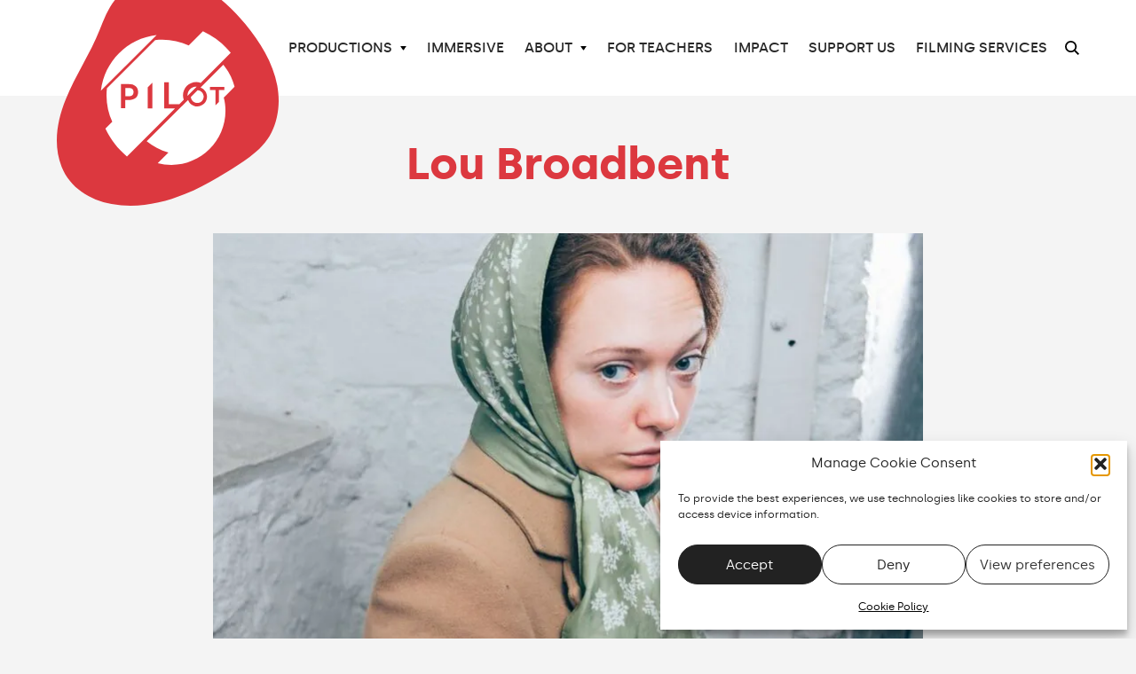

--- FILE ---
content_type: text/html; charset=UTF-8
request_url: https://pilot-theatre.com/cast/lou-broadbent/
body_size: 12793
content:
<!DOCTYPE html>
<html lang="en">
<head>
<title>  Lou Broadbent - Pilot Theatre</title>
<meta charset="UTF-8">
<meta name="description" content="A national and international touring theatre company based in York, United Kingdom" >
<meta name="keywords" content="pilottheatre, pilot, theatre, performance, digital, livestream, education, youth, livestreaming, engagement, online, national,international, tour, touring, theatrelivestream" >
<meta name="viewport" content="width=device-width, initial-scale=1.0">
<link rel="shortcut icon" href="https://pilot-theatre.com/wp-content/themes/pilot-theme/library/images/favicon.png">
<link rel="apple-touch-icon" href="https://pilot-theatre.com/wp-content/themes/pilot-theme/library/images/apple-touch-icon.png">
<meta name="msapplication-TileImage" content="https://pilot-theatre.com/wp-content/themes/pilot-theme/library/images/win8-tile-icon.png">

		<meta name='robots' content='max-image-preview:large' />
<link rel="alternate" type="application/rss+xml" title="Pilot Theatre &raquo; Feed" href="https://pilot-theatre.com/feed/" />
<link rel="alternate" type="application/rss+xml" title="Pilot Theatre &raquo; Comments Feed" href="https://pilot-theatre.com/comments/feed/" />
<style id='wp-img-auto-sizes-contain-inline-css' type='text/css'>img:is([sizes=auto i],[sizes^="auto," i]){contain-intrinsic-size:3000px 1500px}</style>

<link data-optimized="1" rel='stylesheet' id='wp-block-library-css' href='https://pilot-theatre.com/wp-content/litespeed/css/cee28c6b536adcb9066362f9fd65e9e4.css?ver=5e9e4' type='text/css' media='all' />
<style id='global-styles-inline-css' type='text/css'>:root{--wp--preset--aspect-ratio--square:1;--wp--preset--aspect-ratio--4-3:4/3;--wp--preset--aspect-ratio--3-4:3/4;--wp--preset--aspect-ratio--3-2:3/2;--wp--preset--aspect-ratio--2-3:2/3;--wp--preset--aspect-ratio--16-9:16/9;--wp--preset--aspect-ratio--9-16:9/16;--wp--preset--color--black:#000000;--wp--preset--color--cyan-bluish-gray:#abb8c3;--wp--preset--color--white:#ffffff;--wp--preset--color--pale-pink:#f78da7;--wp--preset--color--vivid-red:#cf2e2e;--wp--preset--color--luminous-vivid-orange:#ff6900;--wp--preset--color--luminous-vivid-amber:#fcb900;--wp--preset--color--light-green-cyan:#7bdcb5;--wp--preset--color--vivid-green-cyan:#00d084;--wp--preset--color--pale-cyan-blue:#8ed1fc;--wp--preset--color--vivid-cyan-blue:#0693e3;--wp--preset--color--vivid-purple:#9b51e0;--wp--preset--gradient--vivid-cyan-blue-to-vivid-purple:linear-gradient(135deg,rgb(6,147,227) 0%,rgb(155,81,224) 100%);--wp--preset--gradient--light-green-cyan-to-vivid-green-cyan:linear-gradient(135deg,rgb(122,220,180) 0%,rgb(0,208,130) 100%);--wp--preset--gradient--luminous-vivid-amber-to-luminous-vivid-orange:linear-gradient(135deg,rgb(252,185,0) 0%,rgb(255,105,0) 100%);--wp--preset--gradient--luminous-vivid-orange-to-vivid-red:linear-gradient(135deg,rgb(255,105,0) 0%,rgb(207,46,46) 100%);--wp--preset--gradient--very-light-gray-to-cyan-bluish-gray:linear-gradient(135deg,rgb(238,238,238) 0%,rgb(169,184,195) 100%);--wp--preset--gradient--cool-to-warm-spectrum:linear-gradient(135deg,rgb(74,234,220) 0%,rgb(151,120,209) 20%,rgb(207,42,186) 40%,rgb(238,44,130) 60%,rgb(251,105,98) 80%,rgb(254,248,76) 100%);--wp--preset--gradient--blush-light-purple:linear-gradient(135deg,rgb(255,206,236) 0%,rgb(152,150,240) 100%);--wp--preset--gradient--blush-bordeaux:linear-gradient(135deg,rgb(254,205,165) 0%,rgb(254,45,45) 50%,rgb(107,0,62) 100%);--wp--preset--gradient--luminous-dusk:linear-gradient(135deg,rgb(255,203,112) 0%,rgb(199,81,192) 50%,rgb(65,88,208) 100%);--wp--preset--gradient--pale-ocean:linear-gradient(135deg,rgb(255,245,203) 0%,rgb(182,227,212) 50%,rgb(51,167,181) 100%);--wp--preset--gradient--electric-grass:linear-gradient(135deg,rgb(202,248,128) 0%,rgb(113,206,126) 100%);--wp--preset--gradient--midnight:linear-gradient(135deg,rgb(2,3,129) 0%,rgb(40,116,252) 100%);--wp--preset--font-size--small:13px;--wp--preset--font-size--medium:20px;--wp--preset--font-size--large:36px;--wp--preset--font-size--x-large:42px;--wp--preset--spacing--20:0.44rem;--wp--preset--spacing--30:0.67rem;--wp--preset--spacing--40:1rem;--wp--preset--spacing--50:1.5rem;--wp--preset--spacing--60:2.25rem;--wp--preset--spacing--70:3.38rem;--wp--preset--spacing--80:5.06rem;--wp--preset--shadow--natural:6px 6px 9px rgba(0, 0, 0, 0.2);--wp--preset--shadow--deep:12px 12px 50px rgba(0, 0, 0, 0.4);--wp--preset--shadow--sharp:6px 6px 0px rgba(0, 0, 0, 0.2);--wp--preset--shadow--outlined:6px 6px 0px -3px rgb(255, 255, 255), 6px 6px rgb(0, 0, 0);--wp--preset--shadow--crisp:6px 6px 0px rgb(0, 0, 0)}:where(.is-layout-flex){gap:.5em}:where(.is-layout-grid){gap:.5em}body .is-layout-flex{display:flex}.is-layout-flex{flex-wrap:wrap;align-items:center}.is-layout-flex>:is(*,div){margin:0}body .is-layout-grid{display:grid}.is-layout-grid>:is(*,div){margin:0}:where(.wp-block-columns.is-layout-flex){gap:2em}:where(.wp-block-columns.is-layout-grid){gap:2em}:where(.wp-block-post-template.is-layout-flex){gap:1.25em}:where(.wp-block-post-template.is-layout-grid){gap:1.25em}.has-black-color{color:var(--wp--preset--color--black)!important}.has-cyan-bluish-gray-color{color:var(--wp--preset--color--cyan-bluish-gray)!important}.has-white-color{color:var(--wp--preset--color--white)!important}.has-pale-pink-color{color:var(--wp--preset--color--pale-pink)!important}.has-vivid-red-color{color:var(--wp--preset--color--vivid-red)!important}.has-luminous-vivid-orange-color{color:var(--wp--preset--color--luminous-vivid-orange)!important}.has-luminous-vivid-amber-color{color:var(--wp--preset--color--luminous-vivid-amber)!important}.has-light-green-cyan-color{color:var(--wp--preset--color--light-green-cyan)!important}.has-vivid-green-cyan-color{color:var(--wp--preset--color--vivid-green-cyan)!important}.has-pale-cyan-blue-color{color:var(--wp--preset--color--pale-cyan-blue)!important}.has-vivid-cyan-blue-color{color:var(--wp--preset--color--vivid-cyan-blue)!important}.has-vivid-purple-color{color:var(--wp--preset--color--vivid-purple)!important}.has-black-background-color{background-color:var(--wp--preset--color--black)!important}.has-cyan-bluish-gray-background-color{background-color:var(--wp--preset--color--cyan-bluish-gray)!important}.has-white-background-color{background-color:var(--wp--preset--color--white)!important}.has-pale-pink-background-color{background-color:var(--wp--preset--color--pale-pink)!important}.has-vivid-red-background-color{background-color:var(--wp--preset--color--vivid-red)!important}.has-luminous-vivid-orange-background-color{background-color:var(--wp--preset--color--luminous-vivid-orange)!important}.has-luminous-vivid-amber-background-color{background-color:var(--wp--preset--color--luminous-vivid-amber)!important}.has-light-green-cyan-background-color{background-color:var(--wp--preset--color--light-green-cyan)!important}.has-vivid-green-cyan-background-color{background-color:var(--wp--preset--color--vivid-green-cyan)!important}.has-pale-cyan-blue-background-color{background-color:var(--wp--preset--color--pale-cyan-blue)!important}.has-vivid-cyan-blue-background-color{background-color:var(--wp--preset--color--vivid-cyan-blue)!important}.has-vivid-purple-background-color{background-color:var(--wp--preset--color--vivid-purple)!important}.has-black-border-color{border-color:var(--wp--preset--color--black)!important}.has-cyan-bluish-gray-border-color{border-color:var(--wp--preset--color--cyan-bluish-gray)!important}.has-white-border-color{border-color:var(--wp--preset--color--white)!important}.has-pale-pink-border-color{border-color:var(--wp--preset--color--pale-pink)!important}.has-vivid-red-border-color{border-color:var(--wp--preset--color--vivid-red)!important}.has-luminous-vivid-orange-border-color{border-color:var(--wp--preset--color--luminous-vivid-orange)!important}.has-luminous-vivid-amber-border-color{border-color:var(--wp--preset--color--luminous-vivid-amber)!important}.has-light-green-cyan-border-color{border-color:var(--wp--preset--color--light-green-cyan)!important}.has-vivid-green-cyan-border-color{border-color:var(--wp--preset--color--vivid-green-cyan)!important}.has-pale-cyan-blue-border-color{border-color:var(--wp--preset--color--pale-cyan-blue)!important}.has-vivid-cyan-blue-border-color{border-color:var(--wp--preset--color--vivid-cyan-blue)!important}.has-vivid-purple-border-color{border-color:var(--wp--preset--color--vivid-purple)!important}.has-vivid-cyan-blue-to-vivid-purple-gradient-background{background:var(--wp--preset--gradient--vivid-cyan-blue-to-vivid-purple)!important}.has-light-green-cyan-to-vivid-green-cyan-gradient-background{background:var(--wp--preset--gradient--light-green-cyan-to-vivid-green-cyan)!important}.has-luminous-vivid-amber-to-luminous-vivid-orange-gradient-background{background:var(--wp--preset--gradient--luminous-vivid-amber-to-luminous-vivid-orange)!important}.has-luminous-vivid-orange-to-vivid-red-gradient-background{background:var(--wp--preset--gradient--luminous-vivid-orange-to-vivid-red)!important}.has-very-light-gray-to-cyan-bluish-gray-gradient-background{background:var(--wp--preset--gradient--very-light-gray-to-cyan-bluish-gray)!important}.has-cool-to-warm-spectrum-gradient-background{background:var(--wp--preset--gradient--cool-to-warm-spectrum)!important}.has-blush-light-purple-gradient-background{background:var(--wp--preset--gradient--blush-light-purple)!important}.has-blush-bordeaux-gradient-background{background:var(--wp--preset--gradient--blush-bordeaux)!important}.has-luminous-dusk-gradient-background{background:var(--wp--preset--gradient--luminous-dusk)!important}.has-pale-ocean-gradient-background{background:var(--wp--preset--gradient--pale-ocean)!important}.has-electric-grass-gradient-background{background:var(--wp--preset--gradient--electric-grass)!important}.has-midnight-gradient-background{background:var(--wp--preset--gradient--midnight)!important}.has-small-font-size{font-size:var(--wp--preset--font-size--small)!important}.has-medium-font-size{font-size:var(--wp--preset--font-size--medium)!important}.has-large-font-size{font-size:var(--wp--preset--font-size--large)!important}.has-x-large-font-size{font-size:var(--wp--preset--font-size--x-large)!important}</style>

<style id='classic-theme-styles-inline-css' type='text/css'>
/*! This file is auto-generated */
.wp-block-button__link{color:#fff;background-color:#32373c;border-radius:9999px;box-shadow:none;text-decoration:none;padding:calc(.667em + 2px) calc(1.333em + 2px);font-size:1.125em}.wp-block-file__button{background:#32373c;color:#fff;text-decoration:none}</style>
<link data-optimized="1" rel='stylesheet' id='cmplz-general-css' href='https://pilot-theatre.com/wp-content/litespeed/css/37666bf2a4ffe95eb35a6e16bc56b122.css?ver=6b122' type='text/css' media='all' />
<link data-optimized="1" rel='stylesheet' id='bones-stylesheet-css' href='https://pilot-theatre.com/wp-content/litespeed/css/2cc9fe3c48abc9dd9a1ecdfd06351a91.css?ver=51a91' type='text/css' media='all' />
<script data-optimized="1" type="text/javascript" src="https://pilot-theatre.com/wp-content/litespeed/js/f9ef68f1b03428cc980fa44c92402fa0.js?ver=02fa0" id="bones-modernizr-js"></script>
<script type="text/javascript" src="https://pilot-theatre.com/wp-includes/js/jquery/jquery.min.js" id="jquery-core-js"></script>
<script data-optimized="1" type="text/javascript" src="https://pilot-theatre.com/wp-content/litespeed/js/4f2876c1a0f7b6897a66dde150fa4e5f.js?ver=a4e5f" id="jquery-migrate-js"></script>
<link rel="canonical" href="https://pilot-theatre.com/cast/lou-broadbent/" />
<link rel='shortlink' href='https://pilot-theatre.com/?p=1413' />
			<style>.cmplz-hidden{display:none!important}</style>	
	<link data-optimized="1" rel="stylesheet"  href="https://pilot-theatre.com/wp-content/litespeed/css/6db2bce2d84b15c78f3edc50175451a0.css?ver=451a0">
	<link data-optimized="1" rel="stylesheet" href="https://pilot-theatre.com/wp-content/litespeed/css/84217c78d74d4b98746001590ecb279f.css?ver=b279f">
	
		<style>h1,.h1,a,.footer .button:hover,.footer .button:focus,.lay-66-33 .text-wrap h2,.lay-66-33 .text-wrap .button:hover,.lay-66-33 .text-wrap .button:focus,.quote-area,.feature-box .item-text .button:focus,.feature-box .item-text .button:hover,ul.team li h3,ul.team li h2,.previous .button,.header .nav-wrap a:hover,.header .nav-wrap a:focus,.support-money ul.flexbox-4 h2,.on-brand{color:#dc383f}.lay-66-33 .text-wrap .button:hover,.lay-66-33 .text-wrap .button:focus,.feature-box .item-text .button:focus,.feature-box .item-text .button:hover{border-color:#dc383f}.footer-top{background-color:#dc383f;background:linear-gradient(2deg,#dc383f 50%,#F4F4F4 50%)}footer.footer,.button,.previous .button:hover,.previous .button:focus,.button.large:hover,.search-panel button{background-color:#dc383f}.st0{fill:#dc383f}body.single-production div.content-area,body.single-immersive div.content-area{background-color:#dc383f}.single-film_service .button:hover,.single-film_service .button:focus{border:2px solid #dc383f;color:#dc383f}</style>
	
</head>
	<body data-cmplz=1 class="wp-singular cast-template-default single single-cast postid-1413 wp-theme-pilot-theme">
		<nav class="skip-nav">
			<ul>
				<li><a href="#main-nav">Skip to Navigation</a></li>
				<li><a href="#main">Skip to Content</a></li>
			</ul>
		</nav>	
		
		 <div class="search-panel">
		 	<a href="#" class="close"><img data-lazyloaded="1" src="[data-uri]" data-src="https://pilot-theatre.com/wp-content/themes/pilot-theme/library/images/nav-close2.svg" alt=""><noscript><img src="https://pilot-theatre.com/wp-content/themes/pilot-theme/library/images/nav-close2.svg" alt=""></noscript></a>
			<form role="search" method="get" id="searchform" class="searchform" action="https://pilot-theatre.com">
				<div>        
		 			<label for="s" class="screen-reader-text">Search for:</label>        
		 			<input type="search" id="s" name="s" value="" placeholder="Search" />        
		 			<button type="submit" id="searchsubmit" >Search</button>    
		 		</div>
			</form>
		</div>

		<header class="header clear-float" >
			<div class="wrap">
				<div class="logo-container">
					<a href="/">
						<svg version="1.1" id="Layer_1" xmlns="http://www.w3.org/2000/svg" xmlns:xlink="http://www.w3.org/1999/xlink" x="0px" y="0px"
							 viewBox="0 0 382.4 355" style="enable-background:new 0 0 382.4 355;" xml:space="preserve" aria-labelledby="uniqueTitleID" role="img">
						<title id="uniqueTitleID">Pilot Theatre</title>
						<path class="st0" d="M324.8,41.5c-12.3-15-25.8-29.2-40.8-41.5H100.2C88.1,15.2,81.2,33.4,74,51.4C57.5,92.9,32.2,130,15.4,171.5
							C0.5,208.2-6.8,250,8.4,288C23,324.2,57,345,94.3,352c42.7,7.9,86.8-0.7,126.6-17.1c19.9-8.2,39-18.3,57.6-29.3
							c18.3-10.9,36.8-22,53.9-34.7c15.5-11.5,29.2-25,37.7-42.4c8.2-16.6,12.1-35.2,12.3-53.7c0.1-9.2-0.9-18.3-2.4-27.1
							C372.4,107.8,350.2,72.7,324.8,41.5z"/>
						<g>
							<path class="st1" d="M242.1,177.7c6.1,0,11-4.9,11-11c0-5.8-4.6-10.6-10.3-11l-11.7,11.7C231.5,173.2,236.3,177.7,242.1,177.7"/>
							<path class="st1" d="M288.8,150.1l0,5.4h-9.4v20.3l-5.9,5.9v-26.2h-9.5l0-5.4H288.8z M306.4,149.7c-3.7-14.2-10.4-27.1-19.4-38
								l-39.3,39.3c6.5,2.3,11.2,8.5,11.2,15.8c0,9.3-7.5,16.8-16.8,16.8c-7.3,0-13.5-4.7-15.8-11.2l-5.5,5.5h0.1l-5.3,5.4h-0.2
								l-60.5,60.5c10.8,8.9,23.5,15.5,37.5,19.3l-18.5,18.5c7.5,2,15.4,3,23.6,3c51.5,0,93.2-41.7,93.2-93.2c0-7.9-1-15.6-2.9-22.9
								L306.4,149.7z"/>
							<path class="st1" d="M122.9,151.7H118v14.5h4.9c6.9,0,9.3-2.7,9.3-7.3C132.2,154.2,129.9,151.7,122.9,151.7"/>
							<path class="st1" d="M76,156.4l96.1-96.1C121.7,66,81.7,106,76,156.4"/>
							<path class="st1" d="M225.3,164.5c0,0.3,0,0.6,0,1l16-16c-0.3,0-0.6,0-1,0C232,149.5,225.3,156.2,225.3,164.5"/>
							<path class="st1" d="M156.7,187.1v-36.5l8-8v44.5H156.7z M122,172.7h-4v14l-7.4,0.1v-41.9h12.8c11.2,0,16.8,5.2,16.8,13.9
								C140.2,167.6,134.7,172.7,122,172.7 M251.9,53.9l-24.5,24.5c-13.9-6.4-29.3-9.9-45.5-9.9c-4.2,0-8.4,0.2-12.4,0.7l-83.1,83.1
								c-0.5,4.1-0.7,8.2-0.7,12.4c0,16.2,3.6,31.7,9.9,45.5l-11.8,11.8c8.7,18.6,21.4,35,37.1,47.9l82.9-82.9h-18.7v-30.3l0-14.9h8v37.9
								h18.1l7.6-7.6c-0.8-2.4-1.3-4.9-1.3-7.6c0-12.7,10.3-22.9,22.9-22.9c2.7,0,5.2,0.5,7.6,1.3L299.8,91
								C286.9,75.3,270.6,62.6,251.9,53.9"/>
						</g>
						</svg>
					</a>
				</div>
			
				<a href="#" class="menu-toggle">Menu <img data-lazyloaded="1" src="[data-uri]" class="burger" data-src="https://pilot-theatre.com/wp-content/themes/pilot-theme/library/images/nav-burger.svg" alt=""><noscript><img class="burger" src="https://pilot-theatre.com/wp-content/themes/pilot-theme/library/images/nav-burger.svg" alt=""></noscript><img data-lazyloaded="1" src="[data-uri]" class="close" data-src="https://pilot-theatre.com/wp-content/themes/pilot-theme/library/images/nav-close.svg" alt=""><noscript><img class="close" src="https://pilot-theatre.com/wp-content/themes/pilot-theme/library/images/nav-close.svg" alt=""></noscript></a>
								
				<div class="nav-wrap" data-nav-wrap>
					<nav id="main-nav">
						<div class="wrap-inner">
							<ul id="menu-main-nav" class=""><li id="menu-item-13" class="menu-item menu-item-type-post_type menu-item-object-page menu-item-home menu-item-13"><a href="https://pilot-theatre.com/">Home</a></li>
<li id="menu-item-346" class="menu-item menu-item-type-post_type menu-item-object-page menu-item-has-children menu-item-346"><a href="https://pilot-theatre.com/productions/">Productions</a>
<ul class="sub-menu">
	<li id="menu-item-733" class="menu-item menu-item-type-post_type menu-item-object-page menu-item-733"><a href="https://pilot-theatre.com/productions/production-archive/">Production archive</a></li>
</ul>
</li>
<li id="menu-item-864" class="menu-item menu-item-type-post_type menu-item-object-page menu-item-864"><a href="https://pilot-theatre.com/immersive-productions/">Immersive</a></li>
<li id="menu-item-356" class="menu-item menu-item-type-post_type menu-item-object-page menu-item-has-children menu-item-356"><a href="https://pilot-theatre.com/about/">About</a>
<ul class="sub-menu">
	<li id="menu-item-2895" class="menu-item menu-item-type-post_type menu-item-object-page menu-item-2895"><a href="https://pilot-theatre.com/news/">News</a></li>
	<li id="menu-item-679" class="menu-item menu-item-type-post_type menu-item-object-page menu-item-679"><a href="https://pilot-theatre.com/about/meet-the-team/">Meet the team</a></li>
	<li id="menu-item-678" class="menu-item menu-item-type-post_type menu-item-object-page menu-item-678"><a href="https://pilot-theatre.com/about/the-board/">Our Board</a></li>
	<li id="menu-item-677" class="menu-item menu-item-type-post_type menu-item-object-page menu-item-677"><a href="https://pilot-theatre.com/about/co-pilots/">Co-Pilots</a></li>
</ul>
</li>
<li id="menu-item-586" class="menu-item menu-item-type-post_type menu-item-object-page menu-item-586"><a href="https://pilot-theatre.com/for-teachers/">For teachers</a></li>
<li id="menu-item-589" class="menu-item menu-item-type-post_type menu-item-object-page menu-item-589"><a href="https://pilot-theatre.com/our-impact/">Impact</a></li>
<li id="menu-item-676" class="menu-item menu-item-type-post_type menu-item-object-page menu-item-676"><a href="https://pilot-theatre.com/about/support-us/">Support us</a></li>
<li id="menu-item-350" class="menu-item menu-item-type-post_type menu-item-object-page menu-item-350"><a href="https://pilot-theatre.com/filming-services/">Filming services</a></li>
</ul>							<a href="#" class="search-toggle" aria-label="search"><img data-lazyloaded="1" src="[data-uri]" data-src="https://pilot-theatre.com/wp-content/themes/pilot-theme/library/images/search.svg" alt=""><noscript><img src="https://pilot-theatre.com/wp-content/themes/pilot-theme/library/images/search.svg" alt=""></noscript><span>Search</span></a>
						</div>
					</nav>
				</div>				
			</div>
		</header>	<div class="wrap clear-float">
		<main id="main" class="main-col">
						<article id="post-1413" class="clear-float post-1413 cast type-cast status-publish has-post-thumbnail hentry">
				<h1>Lou Broadbent</h1>
				
					
				<img data-lazyloaded="1" src="[data-uri]" width="801" height="700" data-src="https://pilot-theatre.com/wp-content/uploads/2023/08/Restless-Pilot-Theatre-Character-Portraits-Web-Res-3-801x700.jpg" class="feature wp-post-image" alt="" decoding="async" fetchpriority="high" /><noscript><img width="801" height="700" src="https://pilot-theatre.com/wp-content/uploads/2023/08/Restless-Pilot-Theatre-Character-Portraits-Web-Res-3-801x700.jpg" class="feature wp-post-image" alt="" decoding="async" fetchpriority="high" /></noscript>
				                                                     <p>Lou Broadbent appears in:</p>
                            <ul>
                                                          
                                <li>
                                    <a href="https://pilot-theatre.com/production/a-restless-place-2015/">
                                        A Restless Place (2015)                                    </a>
                                </li>
                                                        </ul>
                        

			</article>
					</main>	
	</div>
<footer class="footer animate-on-scroll">
	<div class="footer-top">
	</div>	
	<div class="wrap clear-float">
		
		<div class="footer-area1">
			<h2>Contact us</h2>

			<p>Tel: +44 1904 635755<br>
<a href="mailto:info@pilot-theatre.com">info@pilot-theatre.com</a></p>			
			<p>Pilot Theatre, The Guildhall, St Martins Courtyard, Coney Street, York, YO1 9QL</p>
			<p class="small">Reg Charity No: 1003677<br>
Reg in England Number: 1956167<br>
VAT No: 686 488 957</p>
		</div>
		<div class="footer-area2">

			<h2>Keep in touch</h2>
<p><a href="https://pilot-theatre.us2.list-manage.com/subscribe?u=f62d5d88ca885ad4adb6ac0e5&amp;id=05217fac89" class="button">Sign-up to newsletter</a></p>
			<ul class="social">
	<li><a href="https://twitter.com/pilot_theatre" class="twitter"><span>Twitter</span></a></li>
	<li><a href="https://www.facebook.com/pilottheatre/" class="facebook"><span>Facebook</span></a></li>
	<li><a href="https://www.instagram.com/pilot_theatre/" class="instagram"><span>Instagram</span></a></li>
	<li><a href="https://www.youtube.com/user/pilottheatre" class="youtube"><span>Youtube</span></a></li>
</ul>
		</div>
		
		<div class="footer-area3">

			<img data-lazyloaded="1" src="[data-uri]" data-src="https://pilot-theatre.com/wp-content/uploads/2025/06/grant_png_white.png" alt="Arts Council England Lottery Funded"><noscript><img src="https://pilot-theatre.com/wp-content/uploads/2025/06/grant_png_white.png" alt="Arts Council England Lottery Funded"></noscript>			
		</div>
		
	</div>
	<div class="wrap">
		<p class="info"> 
			&copy; Pilot Theatre 2026<!-- 			<a href="#">Privacy policy</a>
			<a href="#">Terms of use</a> -->
			<a href="/accessibility/">Accessibility</a>
			Website <a href="http://www.maraid.co.uk">Maraid Design</a>
			
		</p>
	</div>
</footer>
		<!-- <script src="https://pilot-theatre.com/wp-content/themes/pilot-theme/library/js/mq.genie.min.js"></script>	 -->
  	<script data-optimized="1" src="https://pilot-theatre.com/wp-content/litespeed/js/37cfff62fae7da18667f3e7e056b8d39.js?ver=b8d39"></script>
		<script data-optimized="1" src="https://pilot-theatre.com/wp-content/litespeed/js/69fac0a6eb344e743068af0da73476f1.js?ver=476f1"></script>
		<script data-optimized="1" src="https://pilot-theatre.com/wp-content/litespeed/js/4c4dfdc84a360d07cd99a7246e247855.js?ver=47855"></script>
		<script data-optimized="1" src="https://pilot-theatre.com/wp-content/litespeed/js/3afe6f4f4a9432ec374d738b05ac6619.js?ver=c6619"></script>
		<script data-optimized="1" src="https://pilot-theatre.com/wp-content/litespeed/js/16b299d56c46310a56304001ee8b6799.js?ver=b6799"></script>
		<script data-optimized="1" src="https://pilot-theatre.com/wp-content/litespeed/js/bec55cb93badfa0095673eb0ff41aaa2.js?ver=1aaa2"></script>
		<script>jQuery(document).ready(function($){$("main#main").fitVids();$('.slider-slick').slick({dots:!0,infinite:!0,speed:300,slidesToShow:1});$('.multiple-items').slick({infinite:!0,slidesToShow:1,slidesToScroll:1,responsive:[{breakpoint:1024,settings:{slidesToShow:1,slidesToScroll:1,infinite:!0,dots:!0}},{breakpoint:800,settings:{slidesToShow:1,slidesToScroll:1}},{breakpoint:580,settings:{slidesToShow:1,slidesToScroll:1}}]});$(function(){$("#slider1").responsiveSlides({auto:!1,speed:800,pause:!0,pager:!0});$("#slider2").responsiveSlides({auto:!1,speed:800,pause:!0,pager:!0});$("#slider3").responsiveSlides({auto:!1,speed:800,pause:!0,pager:!0});function onCatChange(){var dropval=dropdown.options[dropdown.selectedIndex].value
if(dropval!=''){window.location.href="/category/"+dropval}}
var dropdown=document.getElementById("newscat");if(dropdown){dropdown.onchange=onCatChange}})
$("#sliderpage").responsiveSlides({auto:!0,pager:!0,nav:!0,speed:1000,timeout:5500,namespace:"centered-btns",})})</script>


				 <script data-optimized="1" src="https://pilot-theatre.com/wp-content/litespeed/js/df81091d49d804ba0f8e987ec05b7728.js?ver=b7728"></script>

<script type="speculationrules">
{"prefetch":[{"source":"document","where":{"and":[{"href_matches":"/*"},{"not":{"href_matches":["/wp-*.php","/wp-admin/*","/wp-content/uploads/*","/wp-content/*","/wp-content/plugins/*","/wp-content/themes/pilot-theme/*","/*\\?(.+)"]}},{"not":{"selector_matches":"a[rel~=\"nofollow\"]"}},{"not":{"selector_matches":".no-prefetch, .no-prefetch a"}}]},"eagerness":"conservative"}]}
</script>

<!-- Consent Management powered by Complianz | GDPR/CCPA Cookie Consent https://wordpress.org/plugins/complianz-gdpr -->
<div id="cmplz-cookiebanner-container"><div class="cmplz-cookiebanner cmplz-hidden banner-1 bottom-right-view-preferences optin cmplz-bottom-right cmplz-categories-type-view-preferences" aria-modal="true" data-nosnippet="true" role="dialog" aria-live="polite" aria-labelledby="cmplz-header-1-optin" aria-describedby="cmplz-message-1-optin">
	<div class="cmplz-header">
		<div class="cmplz-logo"></div>
		<div class="cmplz-title" id="cmplz-header-1-optin">Manage Cookie Consent</div>
		<div class="cmplz-close" tabindex="0" role="button" aria-label="Close dialogue">
			<svg aria-hidden="true" focusable="false" data-prefix="fas" data-icon="times" class="svg-inline--fa fa-times fa-w-11" role="img" xmlns="http://www.w3.org/2000/svg" viewBox="0 0 352 512"><path fill="currentColor" d="M242.72 256l100.07-100.07c12.28-12.28 12.28-32.19 0-44.48l-22.24-22.24c-12.28-12.28-32.19-12.28-44.48 0L176 189.28 75.93 89.21c-12.28-12.28-32.19-12.28-44.48 0L9.21 111.45c-12.28 12.28-12.28 32.19 0 44.48L109.28 256 9.21 356.07c-12.28 12.28-12.28 32.19 0 44.48l22.24 22.24c12.28 12.28 32.2 12.28 44.48 0L176 322.72l100.07 100.07c12.28 12.28 32.2 12.28 44.48 0l22.24-22.24c12.28-12.28 12.28-32.19 0-44.48L242.72 256z"></path></svg>
		</div>
	</div>

	<div class="cmplz-divider cmplz-divider-header"></div>
	<div class="cmplz-body">
		<div class="cmplz-message" id="cmplz-message-1-optin">To provide the best experiences, we use technologies like cookies to store and/or access device information.</div>
		<!-- categories start -->
		<div class="cmplz-categories">
			<details class="cmplz-category cmplz-functional" >
				<summary>
						<span class="cmplz-category-header">
							<span class="cmplz-category-title">Functional</span>
							<span class='cmplz-always-active'>
								<span class="cmplz-banner-checkbox">
									<input type="checkbox"
										   id="cmplz-functional-optin"
										   data-category="cmplz_functional"
										   class="cmplz-consent-checkbox cmplz-functional"
										   size="40"
										   value="1"/>
									<label class="cmplz-label" for="cmplz-functional-optin"><span class="screen-reader-text">Functional</span></label>
								</span>
								Always active							</span>
							<span class="cmplz-icon cmplz-open">
								<svg xmlns="http://www.w3.org/2000/svg" viewBox="0 0 448 512"  height="18" ><path d="M224 416c-8.188 0-16.38-3.125-22.62-9.375l-192-192c-12.5-12.5-12.5-32.75 0-45.25s32.75-12.5 45.25 0L224 338.8l169.4-169.4c12.5-12.5 32.75-12.5 45.25 0s12.5 32.75 0 45.25l-192 192C240.4 412.9 232.2 416 224 416z"/></svg>
							</span>
						</span>
				</summary>
				<div class="cmplz-description">
					<span class="cmplz-description-functional">The technical storage or access is strictly necessary for the legitimate purpose of enabling the use of a specific service explicitly requested by the subscriber or user, or for the sole purpose of carrying out the transmission of a communication over an electronic communications network.</span>
				</div>
			</details>

			<details class="cmplz-category cmplz-preferences" >
				<summary>
						<span class="cmplz-category-header">
							<span class="cmplz-category-title">Preferences</span>
							<span class="cmplz-banner-checkbox">
								<input type="checkbox"
									   id="cmplz-preferences-optin"
									   data-category="cmplz_preferences"
									   class="cmplz-consent-checkbox cmplz-preferences"
									   size="40"
									   value="1"/>
								<label class="cmplz-label" for="cmplz-preferences-optin"><span class="screen-reader-text">Preferences</span></label>
							</span>
							<span class="cmplz-icon cmplz-open">
								<svg xmlns="http://www.w3.org/2000/svg" viewBox="0 0 448 512"  height="18" ><path d="M224 416c-8.188 0-16.38-3.125-22.62-9.375l-192-192c-12.5-12.5-12.5-32.75 0-45.25s32.75-12.5 45.25 0L224 338.8l169.4-169.4c12.5-12.5 32.75-12.5 45.25 0s12.5 32.75 0 45.25l-192 192C240.4 412.9 232.2 416 224 416z"/></svg>
							</span>
						</span>
				</summary>
				<div class="cmplz-description">
					<span class="cmplz-description-preferences">The technical storage or access is necessary for the legitimate purpose of storing preferences that are not requested by the subscriber or user.</span>
				</div>
			</details>

			<details class="cmplz-category cmplz-statistics" >
				<summary>
						<span class="cmplz-category-header">
							<span class="cmplz-category-title">Statistics</span>
							<span class="cmplz-banner-checkbox">
								<input type="checkbox"
									   id="cmplz-statistics-optin"
									   data-category="cmplz_statistics"
									   class="cmplz-consent-checkbox cmplz-statistics"
									   size="40"
									   value="1"/>
								<label class="cmplz-label" for="cmplz-statistics-optin"><span class="screen-reader-text">Statistics</span></label>
							</span>
							<span class="cmplz-icon cmplz-open">
								<svg xmlns="http://www.w3.org/2000/svg" viewBox="0 0 448 512"  height="18" ><path d="M224 416c-8.188 0-16.38-3.125-22.62-9.375l-192-192c-12.5-12.5-12.5-32.75 0-45.25s32.75-12.5 45.25 0L224 338.8l169.4-169.4c12.5-12.5 32.75-12.5 45.25 0s12.5 32.75 0 45.25l-192 192C240.4 412.9 232.2 416 224 416z"/></svg>
							</span>
						</span>
				</summary>
				<div class="cmplz-description">
					<span class="cmplz-description-statistics">The technical storage or access that is used exclusively for statistical purposes.</span>
					<span class="cmplz-description-statistics-anonymous">The technical storage or access that is used exclusively for anonymous statistical purposes. Without a subpoena, voluntary compliance on the part of your Internet Service Provider, or additional records from a third party, information stored or retrieved for this purpose alone cannot usually be used to identify you.</span>
				</div>
			</details>
			<details class="cmplz-category cmplz-marketing" >
				<summary>
						<span class="cmplz-category-header">
							<span class="cmplz-category-title">Marketing</span>
							<span class="cmplz-banner-checkbox">
								<input type="checkbox"
									   id="cmplz-marketing-optin"
									   data-category="cmplz_marketing"
									   class="cmplz-consent-checkbox cmplz-marketing"
									   size="40"
									   value="1"/>
								<label class="cmplz-label" for="cmplz-marketing-optin"><span class="screen-reader-text">Marketing</span></label>
							</span>
							<span class="cmplz-icon cmplz-open">
								<svg xmlns="http://www.w3.org/2000/svg" viewBox="0 0 448 512"  height="18" ><path d="M224 416c-8.188 0-16.38-3.125-22.62-9.375l-192-192c-12.5-12.5-12.5-32.75 0-45.25s32.75-12.5 45.25 0L224 338.8l169.4-169.4c12.5-12.5 32.75-12.5 45.25 0s12.5 32.75 0 45.25l-192 192C240.4 412.9 232.2 416 224 416z"/></svg>
							</span>
						</span>
				</summary>
				<div class="cmplz-description">
					<span class="cmplz-description-marketing">The technical storage or access is required to create user profiles to send advertising, or to track the user on a website or across several websites for similar marketing purposes.</span>
				</div>
			</details>
		</div><!-- categories end -->
			</div>

	<div class="cmplz-links cmplz-information">
		<ul>
			<li><a class="cmplz-link cmplz-manage-options cookie-statement" href="#" data-relative_url="#cmplz-manage-consent-container">Manage options</a></li>
			<li><a class="cmplz-link cmplz-manage-third-parties cookie-statement" href="#" data-relative_url="#cmplz-cookies-overview">Manage services</a></li>
			<li><a class="cmplz-link cmplz-manage-vendors tcf cookie-statement" href="#" data-relative_url="#cmplz-tcf-wrapper">Manage {vendor_count} vendors</a></li>
			<li><a class="cmplz-link cmplz-external cmplz-read-more-purposes tcf" target="_blank" rel="noopener noreferrer nofollow" href="https://cookiedatabase.org/tcf/purposes/" aria-label="Read more about TCF purposes on Cookie Database">Read more about these purposes</a></li>
		</ul>
			</div>

	<div class="cmplz-divider cmplz-footer"></div>

	<div class="cmplz-buttons">
		<button class="cmplz-btn cmplz-accept">Accept</button>
		<button class="cmplz-btn cmplz-deny">Deny</button>
		<button class="cmplz-btn cmplz-view-preferences">View preferences</button>
		<button class="cmplz-btn cmplz-save-preferences">Save preferences</button>
		<a class="cmplz-btn cmplz-manage-options tcf cookie-statement" href="#" data-relative_url="#cmplz-manage-consent-container">View preferences</a>
			</div>

	
	<div class="cmplz-documents cmplz-links">
		<ul>
			<li><a class="cmplz-link cookie-statement" href="#" data-relative_url="">{title}</a></li>
			<li><a class="cmplz-link privacy-statement" href="#" data-relative_url="">{title}</a></li>
			<li><a class="cmplz-link impressum" href="#" data-relative_url="">{title}</a></li>
		</ul>
			</div>
</div>
</div>
					<div id="cmplz-manage-consent" data-nosnippet="true"><button class="cmplz-btn cmplz-hidden cmplz-manage-consent manage-consent-1">Manage consent</button>

</div><script data-optimized="1" type="text/javascript" src="https://pilot-theatre.com/wp-content/litespeed/js/7845a07451ae75a0048ddae0abcc7d85.js?ver=c7d85" id="bones-js-js"></script>
<script data-optimized="1" type="text/javascript" id="cmplz-cookiebanner-js-extra">var complianz={"prefix":"cmplz_","user_banner_id":"1","set_cookies":[],"block_ajax_content":"","banner_version":"18","version":"7.4.4.2","store_consent":"","do_not_track_enabled":"","consenttype":"optin","region":"uk","geoip":"","dismiss_timeout":"","disable_cookiebanner":"","soft_cookiewall":"","dismiss_on_scroll":"","cookie_expiry":"365","url":"https://pilot-theatre.com/wp-json/complianz/v1/","locale":"lang=en&locale=en_GB","set_cookies_on_root":"","cookie_domain":"","current_policy_id":"29","cookie_path":"/","categories":{"statistics":"statistics","marketing":"marketing"},"tcf_active":"","placeholdertext":"Click to accept {category} cookies and enable this content","css_file":"https://pilot-theatre.com/wp-content/uploads/complianz/css/banner-{banner_id}-{type}.css?v=18","page_links":{"uk":{"cookie-statement":{"title":"Cookie Policy ","url":"https://pilot-theatre.com/cookie-policy-uk/"}}},"tm_categories":"","forceEnableStats":"","preview":"","clean_cookies":"","aria_label":"Click to accept {category} cookies and enable this content"}</script>
<script data-optimized="1" defer type="text/javascript" src="https://pilot-theatre.com/wp-content/litespeed/js/e0f9d58e997690cdc5fee9dd51cbe4f0.js?ver=be4f0" id="cmplz-cookiebanner-js"></script>
				<script type="text/plain" data-service="google-analytics" data-category="statistics" async data-category="statistics"
						data-cmplz-src="https://www.googletagmanager.com/gtag/js?id=G-YQ23CNS80H"></script><!-- Statistics script Complianz GDPR/CCPA -->
						<script type="text/plain"							data-category="statistics">window['gtag_enable_tcf_support'] = false;
window.dataLayer = window.dataLayer || [];
function gtag(){dataLayer.push(arguments);}
gtag('js', new Date());
gtag('config', 'G-YQ23CNS80H', {
	cookie_flags:'secure;samesite=none',
	
});
</script><script data-no-optimize="1">window.lazyLoadOptions=Object.assign({},{threshold:300},window.lazyLoadOptions||{});!function(t,e){"object"==typeof exports&&"undefined"!=typeof module?module.exports=e():"function"==typeof define&&define.amd?define(e):(t="undefined"!=typeof globalThis?globalThis:t||self).LazyLoad=e()}(this,function(){"use strict";function e(){return(e=Object.assign||function(t){for(var e=1;e<arguments.length;e++){var n,a=arguments[e];for(n in a)Object.prototype.hasOwnProperty.call(a,n)&&(t[n]=a[n])}return t}).apply(this,arguments)}function o(t){return e({},at,t)}function l(t,e){return t.getAttribute(gt+e)}function c(t){return l(t,vt)}function s(t,e){return function(t,e,n){e=gt+e;null!==n?t.setAttribute(e,n):t.removeAttribute(e)}(t,vt,e)}function i(t){return s(t,null),0}function r(t){return null===c(t)}function u(t){return c(t)===_t}function d(t,e,n,a){t&&(void 0===a?void 0===n?t(e):t(e,n):t(e,n,a))}function f(t,e){et?t.classList.add(e):t.className+=(t.className?" ":"")+e}function _(t,e){et?t.classList.remove(e):t.className=t.className.replace(new RegExp("(^|\\s+)"+e+"(\\s+|$)")," ").replace(/^\s+/,"").replace(/\s+$/,"")}function g(t){return t.llTempImage}function v(t,e){!e||(e=e._observer)&&e.unobserve(t)}function b(t,e){t&&(t.loadingCount+=e)}function p(t,e){t&&(t.toLoadCount=e)}function n(t){for(var e,n=[],a=0;e=t.children[a];a+=1)"SOURCE"===e.tagName&&n.push(e);return n}function h(t,e){(t=t.parentNode)&&"PICTURE"===t.tagName&&n(t).forEach(e)}function a(t,e){n(t).forEach(e)}function m(t){return!!t[lt]}function E(t){return t[lt]}function I(t){return delete t[lt]}function y(e,t){var n;m(e)||(n={},t.forEach(function(t){n[t]=e.getAttribute(t)}),e[lt]=n)}function L(a,t){var o;m(a)&&(o=E(a),t.forEach(function(t){var e,n;e=a,(t=o[n=t])?e.setAttribute(n,t):e.removeAttribute(n)}))}function k(t,e,n){f(t,e.class_loading),s(t,st),n&&(b(n,1),d(e.callback_loading,t,n))}function A(t,e,n){n&&t.setAttribute(e,n)}function O(t,e){A(t,rt,l(t,e.data_sizes)),A(t,it,l(t,e.data_srcset)),A(t,ot,l(t,e.data_src))}function w(t,e,n){var a=l(t,e.data_bg_multi),o=l(t,e.data_bg_multi_hidpi);(a=nt&&o?o:a)&&(t.style.backgroundImage=a,n=n,f(t=t,(e=e).class_applied),s(t,dt),n&&(e.unobserve_completed&&v(t,e),d(e.callback_applied,t,n)))}function x(t,e){!e||0<e.loadingCount||0<e.toLoadCount||d(t.callback_finish,e)}function M(t,e,n){t.addEventListener(e,n),t.llEvLisnrs[e]=n}function N(t){return!!t.llEvLisnrs}function z(t){if(N(t)){var e,n,a=t.llEvLisnrs;for(e in a){var o=a[e];n=e,o=o,t.removeEventListener(n,o)}delete t.llEvLisnrs}}function C(t,e,n){var a;delete t.llTempImage,b(n,-1),(a=n)&&--a.toLoadCount,_(t,e.class_loading),e.unobserve_completed&&v(t,n)}function R(i,r,c){var l=g(i)||i;N(l)||function(t,e,n){N(t)||(t.llEvLisnrs={});var a="VIDEO"===t.tagName?"loadeddata":"load";M(t,a,e),M(t,"error",n)}(l,function(t){var e,n,a,o;n=r,a=c,o=u(e=i),C(e,n,a),f(e,n.class_loaded),s(e,ut),d(n.callback_loaded,e,a),o||x(n,a),z(l)},function(t){var e,n,a,o;n=r,a=c,o=u(e=i),C(e,n,a),f(e,n.class_error),s(e,ft),d(n.callback_error,e,a),o||x(n,a),z(l)})}function T(t,e,n){var a,o,i,r,c;t.llTempImage=document.createElement("IMG"),R(t,e,n),m(c=t)||(c[lt]={backgroundImage:c.style.backgroundImage}),i=n,r=l(a=t,(o=e).data_bg),c=l(a,o.data_bg_hidpi),(r=nt&&c?c:r)&&(a.style.backgroundImage='url("'.concat(r,'")'),g(a).setAttribute(ot,r),k(a,o,i)),w(t,e,n)}function G(t,e,n){var a;R(t,e,n),a=e,e=n,(t=Et[(n=t).tagName])&&(t(n,a),k(n,a,e))}function D(t,e,n){var a;a=t,(-1<It.indexOf(a.tagName)?G:T)(t,e,n)}function S(t,e,n){var a;t.setAttribute("loading","lazy"),R(t,e,n),a=e,(e=Et[(n=t).tagName])&&e(n,a),s(t,_t)}function V(t){t.removeAttribute(ot),t.removeAttribute(it),t.removeAttribute(rt)}function j(t){h(t,function(t){L(t,mt)}),L(t,mt)}function F(t){var e;(e=yt[t.tagName])?e(t):m(e=t)&&(t=E(e),e.style.backgroundImage=t.backgroundImage)}function P(t,e){var n;F(t),n=e,r(e=t)||u(e)||(_(e,n.class_entered),_(e,n.class_exited),_(e,n.class_applied),_(e,n.class_loading),_(e,n.class_loaded),_(e,n.class_error)),i(t),I(t)}function U(t,e,n,a){var o;n.cancel_on_exit&&(c(t)!==st||"IMG"===t.tagName&&(z(t),h(o=t,function(t){V(t)}),V(o),j(t),_(t,n.class_loading),b(a,-1),i(t),d(n.callback_cancel,t,e,a)))}function $(t,e,n,a){var o,i,r=(i=t,0<=bt.indexOf(c(i)));s(t,"entered"),f(t,n.class_entered),_(t,n.class_exited),o=t,i=a,n.unobserve_entered&&v(o,i),d(n.callback_enter,t,e,a),r||D(t,n,a)}function q(t){return t.use_native&&"loading"in HTMLImageElement.prototype}function H(t,o,i){t.forEach(function(t){return(a=t).isIntersecting||0<a.intersectionRatio?$(t.target,t,o,i):(e=t.target,n=t,a=o,t=i,void(r(e)||(f(e,a.class_exited),U(e,n,a,t),d(a.callback_exit,e,n,t))));var e,n,a})}function B(e,n){var t;tt&&!q(e)&&(n._observer=new IntersectionObserver(function(t){H(t,e,n)},{root:(t=e).container===document?null:t.container,rootMargin:t.thresholds||t.threshold+"px"}))}function J(t){return Array.prototype.slice.call(t)}function K(t){return t.container.querySelectorAll(t.elements_selector)}function Q(t){return c(t)===ft}function W(t,e){return e=t||K(e),J(e).filter(r)}function X(e,t){var n;(n=K(e),J(n).filter(Q)).forEach(function(t){_(t,e.class_error),i(t)}),t.update()}function t(t,e){var n,a,t=o(t);this._settings=t,this.loadingCount=0,B(t,this),n=t,a=this,Y&&window.addEventListener("online",function(){X(n,a)}),this.update(e)}var Y="undefined"!=typeof window,Z=Y&&!("onscroll"in window)||"undefined"!=typeof navigator&&/(gle|ing|ro)bot|crawl|spider/i.test(navigator.userAgent),tt=Y&&"IntersectionObserver"in window,et=Y&&"classList"in document.createElement("p"),nt=Y&&1<window.devicePixelRatio,at={elements_selector:".lazy",container:Z||Y?document:null,threshold:300,thresholds:null,data_src:"src",data_srcset:"srcset",data_sizes:"sizes",data_bg:"bg",data_bg_hidpi:"bg-hidpi",data_bg_multi:"bg-multi",data_bg_multi_hidpi:"bg-multi-hidpi",data_poster:"poster",class_applied:"applied",class_loading:"litespeed-loading",class_loaded:"litespeed-loaded",class_error:"error",class_entered:"entered",class_exited:"exited",unobserve_completed:!0,unobserve_entered:!1,cancel_on_exit:!0,callback_enter:null,callback_exit:null,callback_applied:null,callback_loading:null,callback_loaded:null,callback_error:null,callback_finish:null,callback_cancel:null,use_native:!1},ot="src",it="srcset",rt="sizes",ct="poster",lt="llOriginalAttrs",st="loading",ut="loaded",dt="applied",ft="error",_t="native",gt="data-",vt="ll-status",bt=[st,ut,dt,ft],pt=[ot],ht=[ot,ct],mt=[ot,it,rt],Et={IMG:function(t,e){h(t,function(t){y(t,mt),O(t,e)}),y(t,mt),O(t,e)},IFRAME:function(t,e){y(t,pt),A(t,ot,l(t,e.data_src))},VIDEO:function(t,e){a(t,function(t){y(t,pt),A(t,ot,l(t,e.data_src))}),y(t,ht),A(t,ct,l(t,e.data_poster)),A(t,ot,l(t,e.data_src)),t.load()}},It=["IMG","IFRAME","VIDEO"],yt={IMG:j,IFRAME:function(t){L(t,pt)},VIDEO:function(t){a(t,function(t){L(t,pt)}),L(t,ht),t.load()}},Lt=["IMG","IFRAME","VIDEO"];return t.prototype={update:function(t){var e,n,a,o=this._settings,i=W(t,o);{if(p(this,i.length),!Z&&tt)return q(o)?(e=o,n=this,i.forEach(function(t){-1!==Lt.indexOf(t.tagName)&&S(t,e,n)}),void p(n,0)):(t=this._observer,o=i,t.disconnect(),a=t,void o.forEach(function(t){a.observe(t)}));this.loadAll(i)}},destroy:function(){this._observer&&this._observer.disconnect(),K(this._settings).forEach(function(t){I(t)}),delete this._observer,delete this._settings,delete this.loadingCount,delete this.toLoadCount},loadAll:function(t){var e=this,n=this._settings;W(t,n).forEach(function(t){v(t,e),D(t,n,e)})},restoreAll:function(){var e=this._settings;K(e).forEach(function(t){P(t,e)})}},t.load=function(t,e){e=o(e);D(t,e)},t.resetStatus=function(t){i(t)},t}),function(t,e){"use strict";function n(){e.body.classList.add("litespeed_lazyloaded")}function a(){console.log("[LiteSpeed] Start Lazy Load"),o=new LazyLoad(Object.assign({},t.lazyLoadOptions||{},{elements_selector:"[data-lazyloaded]",callback_finish:n})),i=function(){o.update()},t.MutationObserver&&new MutationObserver(i).observe(e.documentElement,{childList:!0,subtree:!0,attributes:!0})}var o,i;t.addEventListener?t.addEventListener("load",a,!1):t.attachEvent("onload",a)}(window,document);</script></body>
</html>

<!-- Page cached by LiteSpeed Cache 7.7 on 2026-01-17 05:30:52 -->

--- FILE ---
content_type: text/css
request_url: https://pilot-theatre.com/wp-content/litespeed/css/2cc9fe3c48abc9dd9a1ecdfd06351a91.css?ver=51a91
body_size: 10399
content:
article,aside,details,figcaption,figure,footer,header,hgroup,main,nav,section,summary{display:block}audio,canvas,video{display:inline-block}audio:not([controls]){display:none;height:0}[hidden],template{display:none}html{font-family:sans-serif;-ms-text-size-adjust:100%;-webkit-text-size-adjust:100%}body{margin:0}a{background:#fff0}a:focus{outline:thin dotted}a:active,a:hover{outline:0}h1{font-size:2em;margin:.67em 0}abbr[title]{border-bottom:1px dotted}b,strong,.strong{font-weight:700}dfn,em,.em{font-style:italic}hr{-moz-box-sizing:content-box;box-sizing:content-box;height:0}pre{margin:0}code,kbd,pre,samp{font-family:monospace,serif;font-size:1em}pre{white-space:pre-wrap}q{quotes:"“" "”" "‘" "’"}q:before,q:after{content:"";content:none}small,.small{font-size:75%}sub,sup{font-size:75%;line-height:0;position:relative;vertical-align:baseline}sup{top:-.5em}sub{bottom:-.25em}dl,menu,ol,ul{margin:1em 0}dd{margin:0}menu{padding:0 0 0 40px}ol,ul{padding:0;list-style-type:none}nav ul,nav ol{list-style:none;list-style-image:none}img{border:0}svg:not(:root){overflow:hidden}figure{margin:0}fieldset{border:1px solid silver;margin:0 2px;padding:.35em .625em .75em}legend{border:0;padding:0}button,input,select,textarea{font-family:inherit;font-size:100%;margin:0}button,input{line-height:normal}button,select{text-transform:none}button,html input[type=button],input[type=reset],input[type=submit]{-webkit-appearance:button;cursor:pointer}button[disabled],html input[disabled]{cursor:default}input[type=checkbox],input[type=radio]{box-sizing:border-box;padding:0}input[type=search]{-webkit-appearance:textfield;-moz-box-sizing:content-box;-webkit-box-sizing:content-box;box-sizing:content-box}input[type=search]::-webkit-search-cancel-button,input[type=search]::-webkit-search-decoration{-webkit-appearance:none}button::-moz-focus-inner,input::-moz-focus-inner{border:0;padding:0}textarea{overflow:auto;vertical-align:top}table{border-collapse:collapse;border-spacing:0}*{-webkit-box-sizing:border-box;-moz-box-sizing:border-box;box-sizing:border-box}.image-replacement,.ir{text-indent:100%;white-space:nowrap;overflow:hidden}.clearfix,.cf,.comment-respond{zoom:1}.clearfix:before,.clearfix:after,.cf:before,.comment-respond:before,.cf:after,.comment-respond:after{content:"";display:table}.clearfix:after,.cf:after,.comment-respond:after{clear:both}span.amp{font-family:Baskerville,"Goudy Old Style",Palatino,"Book Antiqua",serif!important;font-style:italic}.home .monoliths{background-color:#402133}.home .monoliths .button{color:#402133}.home .monoliths .button:hover,.home .monoliths .button:focus{border-color:#fff;color:#fff;background-color:#402133}.home .noughts-and-crosses{background-color:#bd0d14}.home .noughts-and-crosses .button{color:#bd0d14}.home .noughts-and-crosses .button:hover,.home .noughts-and-crosses .button:focus{color:#fff;border-color:#fff;background-color:#bd0d14}.home .run-rebel{background-color:#6e4c9a}.home .run-rebel .button{color:#6e4c9a}.home .run-rebel .button:hover,.home .run-rebel .button:focus{color:#fff;border-color:#fff;background-color:#6e4c9a}@font-face{font-family:"Silka-Bold";src:url(/wp-content/themes/pilot-theme/library/css/webFonts/silka-bold-webfont.woff2) format("woff2"),url(/wp-content/themes/pilot-theme/library/css/webFonts/silka-bold-webfont.woff) format("woff")}@font-face{font-family:"Silka-Regular";src:url(/wp-content/themes/pilot-theme/library/css/webFonts/silka-regular-webfont.woff2) format("woff2"),url(/wp-content/themes/pilot-theme/library/css/webFonts/silka-regular-webfont.woff) format("woff")}@font-face{font-family:"Silka-Medium";src:url(/wp-content/themes/pilot-theme/library/css/webFonts/silka-medium-webfont.woff2) format("woff2"),url(/wp-content/themes/pilot-theme/library/css/webFonts/silka-medium-webfont.woff) format("woff")}@font-face{font-family:"Silka-Italic";src:url(/wp-content/themes/pilot-theme/library/css/webFonts/silka-regularitalic-webfont.woff2) format("woff2"),url(/wp-content/themes/pilot-theme/library/css/webFonts/silka-regularitalic-webfont.woff) format("woff")}a{color:#cb4033;transition:all 0.3s ease 0s}a:hover,a:focus{color:#292929}strong,b{font-family:"Silka-Bold","Helvetica Neue",Helvetica,Arial,sans-serif;font-weight:400}italic,em,cite{font-family:"Silka-Italic","Helvetica Neue",Helvetica,Arial,sans-serif;font-style:normal}address{font-style:normal}.center,.centre{text-align:center}h1,.h1,h2,.h2,h3,.h3,h4,.h4,h5,.h5{text-rendering:optimizelegibility;font-weight:400}h1,.h1{font-size:3.125rem;line-height:1.1em;font-family:"Silka-Bold","Helvetica Neue",Helvetica,Arial,sans-serif;text-align:center;color:#cb4033;margin:1em 0}h2,.h2{line-height:1.1em;font-size:1.875rem;font-family:"Silka-Bold","Helvetica Neue",Helvetica,Arial,sans-serif}h3,.h3{font-size:1.1875rem;font-size:1.125em;font-family:"Silka-Bold","Helvetica Neue",Helvetica,Arial,sans-serif}h4,.h4{font-size:1.1em;font-weight:700}h5,.h5{font-size:.846em;line-height:2.09em;text-transform:uppercase;letter-spacing:2px}body{font-size:1.1875rem;line-height:1.4;color:#292929;background-color:#f4f4f4;-webkit-font-smoothing:antialiased;-moz-osx-font-smoothing:grayscale;font-family:"Silka-Regular","Helvetica Neue",Helvetica,Arial,sans-serif}.wrap{margin:0 auto;position:relative;max-width:1300px;width:90%}@media screen and (min-width:1400px){.wrap{width:100%}}.wrap-mid{margin:0 auto;max-width:900px;width:90%}.wrap-narrow{margin:0 auto;max-width:840px;width:90%}hr{margin:3em 0;border:2px solid #f4f4f4}blockquote{padding:0;margin:0;font-family:"Silka-Bold","Helvetica Neue",Helvetica,Arial,sans-serif;line-height:1em;text-align:center;font-size:2.5rem}@media screen and (min-width:600px){blockquote{font-size:3.125rem}}@media screen and (min-width:1030px){blockquote{font-size:3.75rem}}blockquote p{margin:0}#map{height:500px}.pagination,.wp-prev-next{margin:1.5em 0}.pagination{text-align:center}.pagination ul{display:inline-block;background-color:#fff;white-space:nowrap;padding:0;clear:both;border-radius:3px}.pagination li{padding:0;margin:0;float:left;display:inline;overflow:hidden;border-right:1px solid #f4f4f4}.pagination a,.pagination span{margin:0;text-decoration:none;padding:0;line-height:1em;font-size:1em;font-weight:400;padding:.4em .6em;min-width:1em;display:block;color:#292929}.pagination a:hover,.pagination a:focus,.pagination span:hover,.pagination span:focus{background-color:#292929;color:#fff}.pagination .current{cursor:default;color:#292929;opacity:.5}.pagination .current:hover,.pagination .current:focus{background-color:#fff;color:#292929}.wp-prev-next .prev-link{float:left}.wp-prev-next .next-link{float:right}@keyframes reveal{0%{opacity:0;transform:translateY(0)}100%{opacity:1;transform:translateY(0)}}@keyframes revealmove{0%{opacity:0;transform:translateY(10px)}100%{opacity:1;transform:translateY(0)}}@keyframes revealmove2{0%{opacity:0;transform:translateY(40px)}100%{opacity:1;transform:translateY(0)}}@media screen and (min-width:768px){#main,.side-col,.logo-link{animation-name:revealmove;animation-duration:800ms;animation-delay:200ms;animation-timing-function:ease;animation-fill-mode:backwards}.logo-link{animation-delay:500ms}}header .wrap{animation-name:reveal;animation-duration:1000ms;animation-delay:500ms;animation-timing-function:ease;animation-fill-mode:backwards}@keyframes appear{0%{opacity:0;transform:translateY(0)}100%{opacity:1;transform:translateY(0)}}@keyframes appear-move{0%{opacity:0;transform:translateY(-20)}100%{opacity:1;transform:translateY(0)}}.flexbox-3 li,.flexbox-4 li{opacity:0}.flexbox-3.animate li,.flexbox-4.animate li{animation:revealmove 500ms ease-out both}.flexbox-3.animate li:nth-child(1),.flexbox-4.animate li:nth-child(1){animation-delay:200ms}.flexbox-3.animate li:nth-child(2),.flexbox-4.animate li:nth-child(2){animation-delay:400ms}.flexbox-3.animate li:nth-child(3),.flexbox-4.animate li:nth-child(3){animation-delay:600ms}.flexbox-3.animate li:nth-child(4),.flexbox-4.animate li:nth-child(4){animation-delay:800ms}.flexbox-3.animate li:nth-child(5),.flexbox-4.animate li:nth-child(5){animation-delay:1000ms}.flexbox-3.animate li:nth-child(6),.flexbox-4.animate li:nth-child(6){animation-delay:1200ms}.flexbox-3.animate li:nth-child(7),.flexbox-4.animate li:nth-child(7){animation-delay:1400ms}.flexbox-3.animate li:nth-child(8),.flexbox-4.animate li:nth-child(8){animation-delay:1600ms}.flexbox-3.animate li:nth-child(9),.flexbox-4.animate li:nth-child(9){animation-delay:1800ms}.flexbox-3.animate li:nth-child(10),.flexbox-4.animate li:nth-child(10){animation-delay:2000ms}.flexbox-3.animate li:nth-child(11),.flexbox-4.animate li:nth-child(11){animation-delay:2200ms}.flexbox-3.animate li:nth-child(12),.flexbox-4.animate li:nth-child(12){animation-delay:2400ms}.flexbox-3.animate li:nth-child(13),.flexbox-4.animate li:nth-child(13){animation-delay:2600ms}.flexbox-3.animate li:nth-child(14),.flexbox-4.animate li:nth-child(14){animation-delay:2800ms}.flexbox-3.animate li:nth-child(15),.flexbox-4.animate li:nth-child(15){animation-delay:3000ms}.flexbox-3.animate li:nth-child(16),.flexbox-4.animate li:nth-child(16){animation-delay:3200ms}.flexbox-3.animate li:nth-child(17),.flexbox-4.animate li:nth-child(17){animation-delay:3400ms}.flexbox-3.animate li:nth-child(18),.flexbox-4.animate li:nth-child(18){animation-delay:3600ms}.flexbox-3.animate li:nth-child(19),.flexbox-4.animate li:nth-child(19){animation-delay:3800ms}.flexbox-3.animate li:nth-child(20),.flexbox-4.animate li:nth-child(20){animation-delay:4000ms}.flexbox-3.animate li:nth-child(21),.flexbox-4.animate li:nth-child(21){animation-delay:4200ms}.flexbox-3.animate li:nth-child(22),.flexbox-4.animate li:nth-child(22){animation-delay:4400ms}.flexbox-3.animate li:nth-child(23),.flexbox-4.animate li:nth-child(23){animation-delay:4600ms}.flexbox-3.animate li:nth-child(24),.flexbox-4.animate li:nth-child(24){animation-delay:4800ms}.flexbox-3.animate li:nth-child(25),.flexbox-4.animate li:nth-child(25){animation-delay:5000ms}.flexbox-3.animate li:nth-child(26),.flexbox-4.animate li:nth-child(26){animation-delay:5200ms}.flexbox-3.animate li:nth-child(27),.flexbox-4.animate li:nth-child(27){animation-delay:5400ms}.flexbox-3.animate li:nth-child(28),.flexbox-4.animate li:nth-child(28){animation-delay:5600ms}.flexbox-3.animate li:nth-child(29),.flexbox-4.animate li:nth-child(29){animation-delay:5800ms}.flexbox-3.animate li:nth-child(30),.flexbox-4.animate li:nth-child(30){animation-delay:6000ms}.flexbox-3.animate li:nth-child(31),.flexbox-4.animate li:nth-child(31){animation-delay:6200ms}.flexbox-3.animate li:nth-child(32),.flexbox-4.animate li:nth-child(32){animation-delay:6400ms}.flexbox-3.animate li:nth-child(33),.flexbox-4.animate li:nth-child(33){animation-delay:6600ms}.flexbox-3.animate li:nth-child(34),.flexbox-4.animate li:nth-child(34){animation-delay:6800ms}.flexbox-3.animate li:nth-child(35),.flexbox-4.animate li:nth-child(35){animation-delay:7000ms}.flexbox-3.animate li:nth-child(36),.flexbox-4.animate li:nth-child(36){animation-delay:7200ms}.flexbox-3.animate li:nth-child(37),.flexbox-4.animate li:nth-child(37){animation-delay:7400ms}.flexbox-3.animate li:nth-child(38),.flexbox-4.animate li:nth-child(38){animation-delay:7600ms}.flexbox-3.animate li:nth-child(39),.flexbox-4.animate li:nth-child(39){animation-delay:7800ms}.flexbox-3.animate li:nth-child(40),.flexbox-4.animate li:nth-child(40){animation-delay:8000ms}.flexbox-3.animate li:nth-child(41),.flexbox-4.animate li:nth-child(41){animation-delay:8200ms}.flexbox-3.animate li:nth-child(42),.flexbox-4.animate li:nth-child(42){animation-delay:8400ms}.flexbox-3.animate li:nth-child(43),.flexbox-4.animate li:nth-child(43){animation-delay:8600ms}.flexbox-3.animate li:nth-child(44),.flexbox-4.animate li:nth-child(44){animation-delay:8800ms}.flexbox-3.animate li:nth-child(45),.flexbox-4.animate li:nth-child(45){animation-delay:9000ms}.flexbox-3.animate li:nth-child(46),.flexbox-4.animate li:nth-child(46){animation-delay:9200ms}.flexbox-3.animate li:nth-child(47),.flexbox-4.animate li:nth-child(47){animation-delay:9400ms}.flexbox-3.animate li:nth-child(48),.flexbox-4.animate li:nth-child(48){animation-delay:9600ms}.flexbox-3.animate li:nth-child(49),.flexbox-4.animate li:nth-child(49){animation-delay:9800ms}.flexbox-3.animate li:nth-child(50),.flexbox-4.animate li:nth-child(50){animation-delay:10000ms}.feature-box{opacity:0}.feature-box.animate{animation:revealmove 500ms ease-out both;animation-delay:300ms}.footer{opacity:0}.footer.animate{animation:revealmove 600ms ease-out both}.footer.animate .footer-area1{animation:revealmove 600ms ease-out both}@media screen and (min-width:1030px){.footer.animate .footer-area1{animation-delay:800ms}}.footer.animate .footer-area2{animation:revealmove 600ms ease-out both}@media screen and (min-width:1030px){.footer.animate .footer-area2{animation-delay:1000ms}}.footer.animate .footer-area3{animation:revealmove 600ms ease-out both}@media screen and (min-width:1030px){.footer.animate .footer-area3{animation-delay:1200ms}}.footer.animate .wrap:last-of-type{animation:revealmove 600ms ease-out both;animation-delay:1400ms}.hero h1{animation-name:revealmove;animation-duration:800ms;animation-delay:200ms;animation-timing-function:ease;animation-fill-mode:backwards}.home .item-text-inner h2,.home .item-text-inner .sub-title,.home .item-text-inner .desc,.home .item-text-inner .button-wrap{opacity:0}.home .item-text-inner.animate h2,.home .item-text-inner.animate .sub-title,.home .item-text-inner.animate .desc,.home .item-text-inner.animate .button-wrap{animation:revealmove 500ms ease-out both;animation-delay:400ms}.home .item-text-inner.animate .sub-title{animation-delay:600ms}.home .item-text-inner.animate .desc{animation-delay:800ms}.home .item-text-inner.animate .button-wrap{animation-delay:1000ms}.quote-area .wrap blockquote,.quote-area .wrap p.name{opacity:0}.quote-area .wrap.animate blockquote{animation:revealmove2 1000ms ease-out both;animation-delay:400ms}.quote-area .wrap.animate p.name{animation:revealmove 500ms ease-out both;animation-delay:800ms}.lay-66-33 h2,.lay-66-33 p,.lay-66-33 img{opacity:0}.lay-66-33.animate h2,.lay-66-33.animate p,.lay-66-33.animate img{animation:revealmove 500ms ease-out both}.lay-66-33.animate p{animation-delay:600ms}.lay-66-33.animate img{animation-delay:800ms}.main-col{margin-top:0}@media screen and (min-width:1030px){.main-col{max-width:800px;margin:0 auto 50px}}.side-col{overflow:hidden}@media screen and (min-width:1030px){.side-col{width:25.4545454545%;float:right;margin-top:180px;margin-bottom:50px}}.wide{overflow:hidden}@media screen and (min-width:1030px){.wide{margin-bottom:50px}}@media screen and (min-width:1030px){.half{width:47.7272727273%;float:right;margin-bottom:50px;margin-top:50px}}@media screen and (min-width:1030px){.second{float:left;margin-top:0}}.hidden,footer span,.screen-reader-text,ul.children,.search-header button,.button span,.wp-block-search__label{position:absolute!important;left:-10000px;width:1px;height:1px;overflow:hidden;top:auto}.clear-float:after{visibility:hidden;display:block;font-size:0;content:" ";clear:both;height:0}.really-hidden{display:none}* html .clear-float{height:1%}*:first-child+html .clear-float{min-height:1%}.clear{float:none;clear:both;height:0;line-height:0;font-size:0}.clearheight{float:none;clear:both}.end{margin-right:0!important}img,.wp-caption,.alignnone{width:100%;height:auto;max-width:100%}img.size,img.mepr-submit{width:auto}.feature{display:block}.film-list img{-moz-transition:all 0.5s;-webkit-transition:all 0.5s;transition:all 0.5s}.film-list img:hover,.film-list img:focus{-moz-transform:scale(1.05);-webkit-transform:scale(1.05);transform:scale(1.05)}#main .alignright,#main img.alignright{margin-bottom:20px}@media screen and (min-width:600px){#main .alignright,#main img.alignright{width:45%!important;float:right;margin:20px 0 20px 30px!important;max-width:45%!important}}#main .alignleft,#main img.alignleft{margin-bottom:20px}@media screen and (min-width:600px){#main .alignleft,#main img.alignleft{width:45%!important;float:left;margin:20px 30px 20px 0!important;max-width:45%!important}}#main .aligncenter,#main img.aligncenter{margin-bottom:20px;display:block}@media screen and (min-width:600px){#main .aligncenter,#main img.aligncenter{width:60%!important;margin:30px auto 30px auto!important;max-width:60%!important}}.video-container{margin:1.5em 0}.fluid-width-video-wrapper iframe{border:none}.image-wrap{position:relative;overflow:hidden}.image-wrap img{display:block;-moz-transition:all 0.5s;-webkit-transition:all 0.5s;transition:all 0.5s}.image-wrap img:hover,.image-wrap img:focus{-moz-transform:scale(1.05);-webkit-transform:scale(1.05);transform:scale(1.05)}article ul{list-style-type:none}article ul li{background:url(/wp-content/themes/pilot-theme/library/images/bullet.svg) no-repeat 0 10px #fff0;background-size:8px 8px;padding-left:15px}article ol{list-style-type:decimal;margin-left:1.5em}.date{font-size:1rem;font-family:"Silka-Bold","Helvetica Neue",Helvetica,Arial,sans-serif}#full-resource-list{margin-top:30px}#full-resource-list li h2{text-align:center;line-height:1em;margin-top:1em}#full-resource-list li img{border-radius:50%}#full-resource-list li a.button{color:#fff}ul.board li{background:none;padding-left:none;margin-bottom:2em}ul.board li h2{margin-bottom:0}ul.board li p.trustee-role{margin-top:0;font-family:"Silka-Bold","Helvetica Neue",Helvetica,Arial,sans-serif}ul.modules-row1{list-style-type:none;margin-left:0;margin-top:30px}ul.modules-row1 li{padding:0!important;background:none!important}@media screen and (min-width:1030px){ul.modules-row1 li{margin-bottom:1em}}ul.modules-row1 img{margin-top:1em;margin-bottom:1em;width:70%}@media screen and (min-width:481px){ul.modules-row1 img{width:50%}}@media screen and (min-width:1030px){ul.modules-row1 img{float:left;margin-bottom:0;margin-top:0;width:33.052%;margin-bottom:1em}}ul.modules-row1 h2,ul.modules-row1 h3{margin:0!important;line-height:1.2em;margin-bottom:.8em;margin-top:0;position:relative;top:-5px}@media screen and (min-width:1030px){ul.modules-row1 h2,ul.modules-row1 h3{margin-bottom:.4em;margin-top:0;position:relative;top:-5px}}@media screen and (min-width:1030px){ul.modules-row1 .text{float:right;width:64.135%}}ul.modules-row{list-style-type:none;margin-left:0;margin-top:2em}ul.modules-row p{color:#292929;margin:.6em 0 1em}ul.modules-row a{display:block}ul.modules-row li{padding:0!important;background:none!important;margin-bottom:2em}@media screen and (min-width:768px){ul.modules-row li{margin-bottom:1em;width:30.7%;margin-right:3.8888888889%;float:left;margin-bottom:0}}ul.modules-row li:last-of-type{margin-right:0}ul.modules-row img{margin-top:1em;display:block;max-width:400px}ul.modules-row h2,ul.modules-row h3{margin:1em 0 .6em}ul.modules-row2{position:relative;list-style-type:none;margin:50px 0 0 0}ul.modules-row2 li{padding:0;background:none;margin-bottom:20px}@media screen and (min-width:481px){ul.modules-row2 li{float:left;width:48.3333333333%;margin-right:3.3333333333%}}ul.modules-row2 li img{display:block;position:relative}@media screen and (min-width:481px){ul.modules-row2 li:nth-child(2n+2){margin-right:0}}@media screen and (min-width:481px){ul.modules-row2 li:nth-child(2n+1){clear:both}}ul.modules-row3{position:relative;list-style-type:none;margin:50px 0 0 0}ul.modules-row3 li{padding:0;background:none;margin-bottom:20px}@media screen and (min-width:481px){ul.modules-row3 li{float:left;width:48.3333333333%;margin-right:3.3333333333%}}@media screen and (min-width:600px){ul.modules-row3 li{width:31.1111111%}}ul.modules-row3 li img{display:block;position:relative}@media screen and (min-width:481px){ul.modules-row3 li:nth-child(2n+2){margin-right:0}}@media screen and (min-width:600px){ul.modules-row3 li:nth-child(2n+2){margin-right:3.3333333333%}}@media screen and (min-width:600px){ul.modules-row3 li:nth-child(3n+3){margin-right:0}}@media screen and (min-width:600px){ul.modules-row3 li:nth-child(3n+1){clear:both}}ul.modules-row4{position:relative;list-style-type:none;margin:0}ul.modules-row4 li{padding:0;background:none;margin-bottom:20px}@media screen and (min-width:481px){ul.modules-row4 li{float:left;width:48.3333333333%;margin-right:3.3333333333%}}@media screen and (min-width:600px){ul.modules-row4 li{width:31.1111111111%}}@media screen and (min-width:1240px){ul.modules-row4 li{width:22.9%;margin-right:2.7272727273%}}ul.modules-row4 li img{display:block}@media screen and (min-width:481px){ul.modules-row4 li:nth-child(2n+2){margin-right:0}}@media screen and (min-width:600px){ul.modules-row4 li:nth-child(2n+2){margin-right:3.3333333333%}}@media screen and (min-width:1240px){ul.modules-row4 li:nth-child(2n+2){margin-right:2.7272727273%}}@media screen and (min-width:600px){ul.modules-row4 li:nth-child(3n+3){margin-right:0}}@media screen and (min-width:1240px){ul.modules-row4 li:nth-child(3n+3){margin-right:2.7272727273%}}@media screen and (min-width:1240px){ul.modules-row4 li:nth-child(4n+4){margin-right:0}}@media screen and (min-width:600px){ul.modules-row4 li:nth-child(3n+1){clear:both}}@media screen and (min-width:1240px){ul.modules-row4 li:nth-child(3n+1){clear:none}}@media screen and (min-width:600px){ul.modules-row4 li:nth-child(4n+1){clear:none}}@media screen and (min-width:1240px){ul.modules-row4 li:nth-child(4n+1){clear:both}}@media screen and (min-width:900px){ul.co-pilots{margin-top:50px}}ul.modules-row5{position:relative;list-style-type:none;margin:0}ul.modules-row5 li{padding:0;background:none;margin-bottom:20px}@media screen and (min-width:481px){ul.modules-row5 li{float:left;width:48.3333333333%;margin-right:3.3333333333%}}@media screen and (min-width:600px){ul.modules-row5 li{width:31.1111111111%}}@media screen and (min-width:900px){ul.modules-row5 li{width:22.5%}}@media screen and (min-width:1240px){ul.modules-row5 li{width:17.3333333334%}}ul.modules-row5 li a{margin:20px 0}ul.modules-row5 li img{display:block}@media screen and (min-width:481px){ul.modules-row5 li:nth-child(2n+2){margin-right:0}}@media screen and (min-width:600px){ul.modules-row5 li:nth-child(2n+2){margin-right:3.3333333333%}}@media screen and (min-width:600px){ul.modules-row5 li:nth-child(3n+3){margin-right:0}}@media screen and (min-width:900px){ul.modules-row5 li:nth-child(3n+3){margin-right:3.3333333333%}}@media screen and (min-width:900px){ul.modules-row5 li:nth-child(4n+4){margin-right:0}}@media screen and (min-width:1240px){ul.modules-row5 li:nth-child(4n+4){margin-right:3.3333333333%}}@media screen and (min-width:1240px){ul.modules-row5 li:nth-child(5n+5){margin-right:0}}@media screen and (min-width:600px){ul.modules-row5 li:nth-child(3n+1){clear:both}}@media screen and (min-width:900px){ul.modules-row5 li:nth-child(3n+1){clear:none}}@media screen and (min-width:900px){ul.modules-row5 li:nth-child(4n+1){clear:both}}@media screen and (min-width:1240px){ul.modules-row5 li:nth-child(4n+1){clear:none}}@media screen and (min-width:1240px){ul.modules-row5 li:nth-child(5n+1){clear:both}}.feature-box{position:relative;margin-bottom:3em}@media screen and (min-width:1030px){.feature-box{margin-bottom:5em}}@media screen and (min-width:1240px){.feature-box{margin-bottom:3em}}.feature-box .item-text{padding:30px;background-color:#fff}@media screen and (min-width:1030px){.feature-box .item-text{width:90%;margin-top:-80px;margin-left:15px;display:flex;position:absolute;box-sizing:border-box;top:50%;left:0;width:50%;min-height:70%;transform:translateY(-50%);align-items:center;margin-top:0;margin-left:0}}@media screen and (min-width:1240px){.feature-box .item-text{width:45%}}.feature-box .item-text h2{margin-top:0;font-size:1.875rem}.feature-box .item-text p{margin-bottom:2em}.feature-box .item-text p:last-of-type{margin-bottom:0}.feature-box .item-text .item-text-inner{margin:auto 0;text-align:left}@media screen and (min-width:1030px){.feature-box .item-text .item-text-inner{padding:0 10px}}.feature-box .item-text .button{color:#fff}.feature-box .item-text .button:hover,.feature-box .item-text .button:focus{background-color:#fff}.feature-box .item-pic{display:block}.feature-box .item-pic img{display:block}@media screen and (min-width:1030px){.feature-box .item-pic{width:53%;height:auto;margin-left:auto}}@media screen and (min-width:1240px){.feature-box .item-pic{width:58%}}.feature-box:nth-child(odd) .item-text{padding:30px}@media screen and (min-width:1030px){.feature-box:nth-child(odd) .item-text{left:auto;right:0}}.feature-box:nth-child(odd) .item-pic{margin-right:0;margin-left:0}@media screen and (min-width:900px){.feature-box:nth-child(odd) .item-pic img{margin-right:0;margin-left:0}}.flexbox-container{display:flex;gap:20px 20px;flex-wrap:wrap}.flexbox-item{flex-grow:1}ul.flexbox-1{list-style-type:none}ul.flexbox-1 li{column-gap:20px;background-color:red;padding:0;background-image:none;margin-bottom:20px}@media screen and (min-width:600px){ul.flexbox-1 li{display:flex}}ul.flexbox-1 li .image-wrap{flex-grow:1}@media screen and (min-width:600px){ul.flexbox-1 li .image-wrap{flex-basis:33%}}ul.flexbox-1 li .image-wrap img{display:block}ul.flexbox-1 li .text{flex-grow:1;background-color:#ff0}@media screen and (min-width:600px){ul.flexbox-1 li .text{flex-basis:66%}}ul.flexbox-1 li h2,ul.flexbox-1 li h3{margin-top:0}ul.flexbox-2{list-style-type:none;display:flex;row-gap:40px;flex-wrap:wrap}@media screen and (min-width:600px){ul.flexbox-2{column-gap:6%}}ul.flexbox-2 li{background-color:#ff0;padding:0;background-image:none}@media screen and (min-width:600px){ul.flexbox-2 li{flex-basis:47%}}ul.flexbox-2 li img{display:block}.flexbox-2-c{display:flex;row-gap:40px;flex-wrap:wrap;align-items:center;align-items:center;justify-content:center}@media screen and (min-width:600px){.flexbox-2-c{column-gap:6%}}.flexbox-2-c div{background-color:#ff0;padding:0}@media screen and (min-width:600px){.flexbox-2-c div{flex-basis:47%}}.flexbox-2-c img{display:block}ul.flexbox-3-only{list-style-type:none;display:flex;gap:20px 20px;flex-wrap:wrap}ul.flexbox-3-only li{background-color:#ff0;padding:0;background-image:none;flex-grow:1}@media screen and (min-width:600px){ul.flexbox-3-only li{flex-basis:30%}}ul.flexbox-3-only li img{display:block}ul.flexbox-3{margin-top:3em;list-style-type:none;display:flex;row-gap:40px;flex-wrap:wrap}@media screen and (min-width:600px){ul.flexbox-3{column-gap:6%}}@media screen and (min-width:900px){ul.flexbox-3{column-gap:3.5%;row-gap:30px}}ul.flexbox-3 li{padding:0;background-image:none}@media screen and (min-width:600px){ul.flexbox-3 li{flex-basis:47%}}@media screen and (min-width:900px){ul.flexbox-3 li{flex-basis:31%}}ul.flexbox-3 li img{display:block}ul.flexbox-3 li h2,ul.flexbox-3 li h3{font-size:1.875rem;margin-top:.5em;line-height:1.3em;margin-bottom:0}@media screen and (min-width:900px){ul.flexbox-3 li h2,ul.flexbox-3 li h3{margin-bottom:1em}}ul.flexbox-4{list-style-type:none;display:flex;row-gap:40px;flex-wrap:wrap;text-align:center}@media screen and (min-width:600px){ul.flexbox-4{column-gap:6%}}@media screen and (min-width:900px){ul.flexbox-4{column-gap:4%;row-gap:30px}}@media screen and (min-width:1030px){ul.flexbox-4{column-gap:2.5%;row-gap:20px}}ul.flexbox-4 li{padding:0;background-image:none}@media screen and (min-width:600px){ul.flexbox-4 li{flex-basis:47%}}@media screen and (min-width:900px){ul.flexbox-4 li{flex-basis:30.6666666667%}}@media screen and (min-width:1030px){ul.flexbox-4 li{flex-basis:23.125%}}ul.flexbox-4 li img{display:block}ul.flexbox-4 li h2,ul.flexbox-4 li h3{font-size:1.875rem;margin-top:.5em;line-height:1.3em}ul.flexbox-5{list-style-type:none;display:flex;row-gap:40px;flex-wrap:wrap;justify-content:center}@media screen and (min-width:600px){ul.flexbox-5{column-gap:6%}}@media screen and (min-width:900px){ul.flexbox-5{column-gap:4%;row-gap:30px}}@media screen and (min-width:1030px){ul.flexbox-5{column-gap:2.5%;row-gap:20px}}@media screen and (min-width:1240px){ul.flexbox-5{column-gap:2.5%}}ul.flexbox-5 li{padding:0;background-image:none}@media screen and (min-width:600px){ul.flexbox-5 li{flex-basis:47%}}@media screen and (min-width:900px){ul.flexbox-5 li{flex-basis:30.6666666667%}}@media screen and (min-width:1030px){ul.flexbox-5 li{flex-basis:23.125%}}@media screen and (min-width:1240px){ul.flexbox-5 li{flex-basis:18%}}ul.flexbox-5 li img{display:block}ul.flexbox-5 li h2,ul.flexbox-5 li h3{margin-bottom:0;font-size:1.1875rem}ul.flexbox-5 li p{margin-top:0}input[type=text],input[type=password],input[type=datetime],input[type=datetime-local],input[type=date],input[type=month],input[type=time],input[type=week],input[type=number],input[type=email],input[type=url],input[type=search],input[type=tel],input[type=color],select,textarea,.field{display:block;height:40px;padding:0 12px;margin-bottom:14px;font-size:1em;color:#292929;border-radius:3px;vertical-align:middle;box-shadow:none;border:2px solid gray;width:100%;max-width:400px;background-color:#fff;-webkit-appearance:none;-webkit-border-radius:0}input[type=text]:focus,input[type=text]:active,input[type=password]:focus,input[type=password]:active,input[type=datetime]:focus,input[type=datetime]:active,input[type=datetime-local]:focus,input[type=datetime-local]:active,input[type=date]:focus,input[type=date]:active,input[type=month]:focus,input[type=month]:active,input[type=time]:focus,input[type=time]:active,input[type=week]:focus,input[type=week]:active,input[type=number]:focus,input[type=number]:active,input[type=email]:focus,input[type=email]:active,input[type=url]:focus,input[type=url]:active,input[type=search]:focus,input[type=search]:active,input[type=tel]:focus,input[type=tel]:active,input[type=color]:focus,input[type=color]:active,select:focus,select:active,textarea:focus,textarea:active,.field:focus,.field:active{background-color:#fefefe;outline:none}textarea{max-width:100%;min-height:120px;line-height:1.5em}select{-moz-appearance:none;text-indent:.01px;text-overflow:"";-webkit-appearance:none;background-position:calc(100% - 20px) 50%;background-repeat:no-repeat;background-image:url(/wp-content/themes/pilot-theme/library/images/form-arrow.svg);background-size:10px 10px}select::-ms-expand{display:none}div.wpforms-container-full .wpforms-form .wpforms-field-label{font-weight:normal!important;font-family:"Silka-Regular","Helvetica Neue",Helvetica,Arial,sans-serif;font-size:1.1875rem}.button,input[type=submit],.btn{display:inline-block;position:relative;text-decoration:none;font-weight:400;padding:10px 25px;border-radius:50px;border:2px solid #fff;cursor:pointer;transition:all 0.3s ease 0s;color:#292929;text-decoration:none;text-transform:uppercase;font-family:"Silka-Medium","Helvetica Neue",Helvetica,Arial,sans-serif;font-size:1rem}.button:hover,input[type=submit]:hover,.btn:hover,.button:focus,input[type=submit]:focus,.btn:focus{color:#fff;text-decoration:none}.button:active,input[type=submit]:active,.btn:active{top:1px}.button,input[type=submit],.btn{background-color:#fff}.button:hover,.button:focus,input[type=submit]:hover,input[type=submit]:focus,.btn:hover,.btn:focus{background-color:#cb4033;color:#fff}.button:active,input[type=submit]:active,.btn:active{background-color:#cb4033;color:#fff}.footer .button{border:2px solid #fff}.footer .button:hover,.footer .button:focus{background-color:#fff}.button.large{background-color:#000;color:#fff;font-size:3.125rem;font-family:"Silka-Bold","Helvetica Neue",Helvetica,Arial,sans-serif;text-transform:none;padding:10px 50px}.button.large:hover,.button.large:focus{background-color:#cb4033}button.wpforms-submit{background-color:#2676AB!important;padding:4px 14px!important;border:none!important;color:#fff!important}.accordion .button,.accordion .btn{background-color:#fff0}.accordion .button:hover,.accordion .button:focus,.accordion .btn:hover,.accordion .btn:focus{background-color:#fff;color:#292929}.single-film_service .button{color:#fff}.single-film_service .button:hover,.single-film_service .button:focus{background-color:#f8f9fa}.footer-top{background-color:#cb4033;background:linear-gradient(2deg,#cb4033 50%,#f4f4f4 50%);height:80px}footer.footer{clear:both;background-color:#cb4033;color:#fff;padding:0 0 30px}footer.footer a{color:#fff}footer.footer a:hover,footer.footer a:focus{color:#fff;text-decoration:none}footer.footer img{max-width:260px}@media screen and (min-width:1030px){.footer-area1,.footer-area2,.footer-area3{width:29%;float:left;margin-right:6.5%}}.footer-area1{margin-bottom:2em}@media screen and (min-width:1030px){.footer-area1{margin-bottom:0}}@media screen and (min-width:1030px){.footer-area1 h2{position:absolute!important;left:-10000px;width:1px;height:1px;overflow:hidden;top:auto}}@media screen and (min-width:1030px){.footer-area2{text-align:center}}.footer-area2 h2{margin-top:.5em}@media screen and (min-width:1030px){.footer-area2 h2{font-size:3.125rem}}@media screen and (min-width:1030px){.footer-area3{text-align:center;margin-right:0;margin-top:100px}}@media screen and (min-width:1030px){p.info{text-align:center}}.st0{fill:#cb4033}.st1{fill:#FFF}nav.skip-nav ul{margin:0}nav.skip-nav ul a{left:-999px;position:absolute;top:auto;width:1px;height:1px;overflow:hidden;z-index:-999;color:#292929}nav.skip-nav ul a:focus,nav.skip-nav ul a:active{background-color:#000;left:auto;top:auto;width:auto;height:auto;overflow:auto;padding:10px;z-index:999;color:#fff}.header{position:relative;z-index:500;background-color:#fff;color:#292929;transition:padding 75ms ease-out;text-transform:uppercase;font-size:1rem;font-family:"Silka-Medium","Helvetica Neue",Helvetica,Arial,sans-serif}.header a{position:relative;display:block;text-decoration:none;outline:none}.header .logo-container{width:150px;margin:0 auto;transition:all 0.3s ease 0s}.header .logo-container:hover,.header .logo-container:focus{scale:1.05}.header .nav-wrap{display:none;padding-bottom:5px}.header .nav-wrap a{color:#292929;padding:10px 0}.header .nav-wrap a:hover,.header .nav-wrap a:focus{color:#cb4033}.header .nav-wrap li{border-bottom:2px solid #e9e9e9}.header .nav-wrap li ul{padding-bottom:10px}.header .nav-wrap li li{border-bottom:none}.header .nav-wrap li li a{padding:5px}.header .nav-wrap li:first-of-type{display:none}.header .nav-wrap ul{list-style:none}.header .nav-wrap ul ul li:first-of-type{display:block}.header .menu-toggle img,.header .search-toggle img{position:absolute;top:50%;height:auto;transform:translateY(-50%)}.header .menu-toggle{color:#292929;padding-top:10px;padding-bottom:10px}.header .menu-toggle img{right:0;width:18px;transition:opacity 75ms ease-out}.header .menu-toggle img.close{opacity:0}.header a.search-toggle{margin:10px 0;padding-left:1.66em}.header a.search-toggle img{left:0;width:18px}.header #menu-main-nav{margin:0}.header .menu-item-has-children>a::before,.header .menu-item-has-children>a::after{content:"";position:absolute;top:50%;right:0;width:20px;height:20px;background-size:contain;background-repeat:no-repeat;background-position:50% 50%;transform:translateY(-50%);transition:opacity 75ms ease-out}.header .menu-item-has-children>a::before{background-image:url(/wp-content/themes/pilot-theme/library/images/nav-plus.svg)}.header .menu-item-has-children>a::after{background-image:url(/wp-content/themes/pilot-theme/library/images/nav-minus.svg);opacity:0}.header .menu-item-has-children.menu-open>a:before{opacity:0}.header .menu-item-has-children.menu-open>a::after{opacity:1}.header .menu-item-has-children .sub-menu{display:none;margin:0;padding-left:1.66em}.header.menu-open .menu-toggle img.burger{opacity:0}.header.menu-open .menu-toggle img.close{opacity:1}@media (min-width:768px){.header{padding-bottom:20px}.header .logo-container{padding-bottom:10px}.header .menu-toggle,.header .nav-wrap{padding:0;background-color:#fff0}.header .menu-toggle{display:none}.header .nav-area{float:right}.header .nav-wrap{text-align:center}.header .nav-wrap #menu-main-nav{display:inline-block}.header .nav-wrap li{display:inline-block;margin:0 0 0 1.2em;border-bottom:none}.header .nav-wrap a{display:inline-block;color:#292929;margin:0;padding:0;padding:8px 0}.header .menu-item-has-children{position:relative}.header .menu-item-has-children>a{padding-right:1em}.header .menu-item-has-children>a::before{background-image:url(/wp-content/themes/pilot-theme/library/images/nav-drop-down.svg);width:.5em;height:.3em}.header .menu-item-has-children>a::after{display:none}.header .menu-item-has-children .sub-menu{text-align:left;position:absolute;top:100%;left:-1.25em;width:12em;background-color:#fff;padding:0 1.25em .66em 1.25em}.header .menu-item-has-children .sub-menu li{display:block;margin:0}.header .menu-item-has-children .sub-menu li.duplicate{display:none}.header .menu-item-has-children .sub-menu a{margin:0;padding:.5em 0;line-height:1.1em}.header .menu-item-has-children.menu-open>a:before{opacity:1}.header a.search-toggle{padding:0;margin-left:1em;vertical-align:-15%}.header a.search-toggle span{display:none}.header a.search-toggle img{position:relative;top:auto;left:auto;transform:none;width:1em}}@media (min-width:1030px){.header .logo-container{width:200px}}@media (min-width:1240px){.header{padding:35px 0 35px 0}.header #main-nav{float:right}.header .logo-container{width:250px;padding:0;margin:0;position:absolute;top:-35px;left:0}.header .nav-wrap{text-align:left}}.search-trigger{background:url(/wp-content/themes/pilot-theme/library/images/search.svg) 0 0/16px 16px no-repeat #fff0;display:block;height:16px;width:16px;position:relative;min-height:40px;top:10px}@media screen and (min-width:600px){.search-trigger{top:22px}}.search-header.open{max-height:2.3em}.search-header{background-color:#292929;overflow:hidden;max-height:0;-moz-transition:max-height 0.25s ease-in-out;-o-transition:max-height 0.25s ease-in-out;-webkit-transition:max-height 0.25s ease-in-out;transition:max-height 0.25s ease-in-out}.search-header button{display:none!important}.search-header #searchform input{width:100%;min-width:100%;margin:0;padding:0 0;background-color:#292929!important;color:#fff;border:none}.search-header #searchform input:focus,.search-header #searchform input:active{background-color:#292929!important;outline:none}.search-header #searchform input[placeholder],.search-header #searchform [placeholder],.search-header #searchform *[placeholder]{color:#fff!important}.search-header #searchform ::-webkit-input-placeholder{color:#fff}.search-header #searchform ::-moz-placeholder{color:#fff}.search-header #searchform ::-ms-placeholder{color:#fff}.search-header #searchform ::placeholder{color:#fff}.wp-caption{max-width:100%;border-bottom:1px solid #ccc}.wp-caption img{max-width:100%;margin-bottom:0;width:100%;display:block}.wp-caption p.wp-caption-text{font-size:80%;margin:8px 0;text-align:center}.wp-caption p.wp-caption-text a{color:#292929}#comments-title{padding:.75em;margin:0;border-top:1px solid #f8f9fa}.commentlist{margin:0;list-style-type:none}.comment{position:relative;clear:both;overflow:hidden;padding:1.5em;border-bottom:1px solid #f8f9fa}.comment .comment-author{padding:7px;border:0}.comment .vcard{margin-left:50px}.comment .vcard cite.fn{font-weight:700;font-style:normal}.comment .vcard time{display:block;font-size:.9em;font-style:italic}.comment .vcard time a{color:#9fa6b4;text-decoration:none}.comment .vcard time a:hover{text-decoration:underline}.comment .vcard .avatar{position:absolute;left:16px;border-radius:50%}.comment:last-child{margin-bottom:0}.comment .children{margin:0}.comment[class*=depth-]{margin-top:1.1em}.comment.depth-1{margin-left:0;margin-top:0}.comment:not(.depth-1){margin-top:0;margin-left:7px;padding:7px}.comment.odd{background-color:#fff}.comment.even{background:#f8f9fa}.comment_content p{margin:.7335em 0 1.5em;font-size:1em;line-height:1.5em}.comment-edit-link{font-style:italic}.comment-respond{padding:1.5em;border-top:1px solid #f8f9fa}#reply-title{margin:0}.logged-in-as{color:#9fa6b4;font-style:italic;margin:0}.logged-in-as a{color:#292929}.comment-form-comment{margin:1.5em 0 .75em}.form-allowed-tags{padding:1.5em;background-color:#f8f9fa;font-size:.9em}#submit{float:right;font-size:1em}#comment-form-title{margin:0 0 1.1em}#allowed_tags{margin:1.5em 10px .7335em 0}.nocomments{margin:0 20px 1.1em}@media only screen and (min-width:481px){.entry-content{}.entry-content .alignleft,.entry-content img.alignleft{margin-right:1.5em;display:inline;float:left}.entry-content .alignright,.entry-content img.alignright{margin-left:1.5em;display:inline;float:right}.entry-content .aligncenter,.entry-content img.aligncenter{margin-right:auto;margin-left:auto;display:block;clear:both}}.hero{background:url(/wp-content/themes/pilot-theme/library/images/home-hero.jpg) no-repeat 50% 50% #000;background-size:cover}.hero h1{padding:1em 0;margin:0 auto;color:#fff;text-align:center;font-size:2.5rem}@media screen and (min-width:600px){.hero h1{padding:2em 0;font-size:3.125rem}}@media screen and (min-width:1030px){.hero h1{padding:3em 0;font-size:3.75rem}}.bottom-text{max-width:650px;margin:3em auto;text-align:center}.flexbox-center{background-color:#2676AB}@media screen and (min-width:900px){.flexbox-center{display:flex;justify-content:space-between;align-items:center}}.flexbox-center .item-pic{overflow:hidden}@media screen and (min-width:900px){.flexbox-center .item-pic{flex-basis:60%}}.flexbox-center .item-pic img{display:block}.flexbox-center .item-text{color:#fff}@media screen and (min-width:900px){.flexbox-center .item-text{flex-basis:40%;text-align:left}}.flexbox-center .item-text h2{color:#fff;margin:0;font-size:2.5rem;line-height:1em}@media screen and (min-width:600px){.flexbox-center .item-text h2{font-size:3.125rem}}.flexbox-center .item-text p.sub-title{margin-top:0}.flexbox-center .item-text p:last-of-type{margin-bottom:0}.flexbox-center .item-text .button{background-color:#fff0;color:#fff}.flexbox-center .item-text .button:active,.flexbox-center .item-text .button:hover{background-color:#fff;color:#000}.flexbox-center .item-text-inner{width:90%;margin:0 auto;padding:20px 0 30px}@media screen and (min-width:900px){.flexbox-center .item-text-inner{padding:10px 20px 20px;width:100%}}@media screen and (min-width:1030px){.flexbox-center .item-text-inner{padding:10px 40px 40px}}@media screen and (min-width:1240px){.flexbox-center .item-text-inner{padding:10px 80px}}@media screen and (min-width:600px){.flexbox-center:nth-of-type(even){flex-direction:row-reverse}}.quote-area{background-color:#fff;text-align:center;color:#cb4033;padding:60px 0 20px 0}.quote-area p.name{text-transform:uppercase;font-size:1rem;font-family:"Silka-Medium","Helvetica Neue",Helvetica,Arial,sans-serif;color:#000;margin-bottom:0}@media screen and (min-width:1030px){.quote-area{padding:100px 0 30px 0}}@media screen and (min-width:1240px){.quote-area{padding:100px 0 60px 0}}.quote-area-bottom{background-color:#cb4033;background:linear-gradient(-2deg,#f4f4f4 50%,white 50%);height:80px}@media screen and (min-width:600px){.lay-66-33 .text-wrap{width:48%;float:left}}@media screen and (min-width:768px){.lay-66-33 .text-wrap{width:63%}}.lay-66-33 .text-wrap h2{color:#cb4033;font-size:2.5rem;line-height:1em;margin:0}@media screen and (min-width:600px){.lay-66-33 .text-wrap h2{font-size:3.125rem}}.lay-66-33 .text-wrap .button{color:#fff;border-color:#f4f4f4}.lay-66-33 .text-wrap .button:hover,.lay-66-33 .text-wrap .button:active{background-color:#f4f4f4}@media screen and (min-width:600px){.lay-66-33 .img-wrap{width:48%;float:right}}@media screen and (min-width:768px){.lay-66-33 .img-wrap{width:33%}}.lay-66-33 .img-wrap img{max-width:300px;margin:0 auto;display:block}.lay-66-33:first-of-type{margin:40px 0}@media screen and (min-width:768px){.lay-66-33:first-of-type{margin:40px 0 0 0}}.single-production img.feature,.support-quote img{margin:0 auto}.intro{max-width:800px;margin:0 auto}.content-area{background-color:#292929;color:#fff;padding:10px 0}@media screen and (min-width:1030px){.content-area{padding:40px 0}}.content-area a{color:#fff}.content-area a:hover,.content-area a:focus{color:#fff;text-decoration:none}.content-area .button,.content-area .btn{background-color:#fff0}.content-area2{padding:10px 0}@media screen and (min-width:1030px){.content-area2{padding:40px 0}}.content-area-white{background-color:#fff}.event-desc{padding:10px 0}@media screen and (min-width:1030px){.event-desc{padding:40px 0}}h2.h3{text-align:center;font-family:"Silka-Regular","Helvetica Neue",Helvetica,Arial,sans-serif}@media screen and (min-width:900px){.columns{column-count:2;column-gap:40px}}@media screen and (min-width:900px){.columns>:first-child{margin-top:0}}.supporters-area{background-color:#fff;padding:20px;border-radius:20px}.support-intro{padding-bottom:2em}.support-quote{background-color:#fff;padding:40px 0;padding-bottom:0!important;background-size:700px}@media screen and (min-width:1030px){.support-quote{padding:60px 0}}.support-quote blockquote{margin-bottom:.5em}.support-quote img{display:block}.support-money{padding:10px 0}@media screen and (min-width:1030px){.support-money{padding:40px 0}}.support-money ul.flexbox-4 h2,.support-money ul.flexbox-4 h3{color:#cb4033;font-size:6.25rem;margin:0}.support-money ul.flexbox-4 p{margin:0;text-align:left}.page-template-page-co-pilots h1,.page-id-594 h1{margin-bottom:0}.co-date{color:#cb4033;font-size:1.875rem;text-align:center;margin-top:0;margin-bottom:2em}ul.co-pilots li h3{font-family:"Silka-Bold","Helvetica Neue",Helvetica,Arial,sans-serif;margin:1em 0}ul.co-pilots li p{text-align:left}.previous h2{text-align:center}.previous ul{text-align:center}.previous ul li{background-image:none;padding-left:0;margin:5px;display:inline-block}.previous .button{color:#cb4033;font-size:1.875rem;font-family:"Silka-Bold","Helvetica Neue",Helvetica,Arial,sans-serif;text-transform:none;background-color:#fff}.previous .button:hover,.previous .button:focus{color:#fff}ul.team{margin-top:3em}ul.team li h3,ul.team li h2{font-family:"Silka-Bold","Helvetica Neue",Helvetica,Arial,sans-serif;margin:1em 0 0 0;color:#cb4033}ul.team li p{margin-top:0}ul.team li img{border-radius:50%}.film-service{background-color:#fff;padding:10px 0;margin-top:60px}@media screen and (min-width:1030px){.film-service{padding:40px 0}}.film-service ul{margin:0;text-align:center}.film-contact-us{background-color:#292929;color:#fff;border-radius:20px;margin:3em auto;padding:10px 0}@media screen and (min-width:1030px){.film-contact-us{padding:40px 0}}.film-contact-us a{color:#fff}.film-contact-us a:hover,.film-contact-us a:focus{color:#fff;text-decoration:none}.film-contact-us h2{margin-top:0;color:#fff}.fluid-width-video-wrapper{margin-top:3em}.x{margin-top:3em}.social{margin:2em 0}.social li{display:inline-block}.social a.instagram,.social a.facebook,.social a.twitter,.social a.youtube{display:inline-block;height:25px;width:25px;background-size:25px 25px;margin-right:10px}@media screen and (min-width:1030px){.social a.instagram,.social a.facebook,.social a.twitter,.social a.youtube{margin-right:5px;margin-left:5px}}.social a.instagram:hover,.social a.instagram:focus,.social a.facebook:hover,.social a.facebook:focus,.social a.twitter:hover,.social a.twitter:focus,.social a.youtube:hover,.social a.youtube:focus{opacity:.7}.social a.instagram{background:url(/wp-content/themes/pilot-theme/library/images/icon-instagram.svg) no-repeat 50% 50%}.social a.facebook{background:url(/wp-content/themes/pilot-theme/library/images/icon-facebook.svg) no-repeat 50% 50%}.social a.twitter{background:url(/wp-content/themes/pilot-theme/library/images/icon-twitter.svg) no-repeat 50% 50%}.social a.youtube{background:url(/wp-content/themes/pilot-theme/library/images/icon-youtube.svg) no-repeat 50% 50%}.social a.tiktok{background:url(/wp-content/themes/pilot-theme/library/images/icon-tiktok.svg) no-repeat 50% 50%}*,*:before,*:after{box-sizing:border-box}.accordion{list-style:none;margin:2em 0;padding:0}.accordion>li{margin:0}.accordion>li:before{content:"";position:absolute}.accordion{border-bottom:solid 2px #fff}.accordion h2,.accordion h3{font-family:"Silka-Bold","Helvetica Neue",Helvetica,Arial,sans-serif}.accordion__heading{font-size:3.125rem;font-family:"Silka-Bold","Helvetica Neue",Helvetica,Arial,sans-serif;margin:0;border-top:solid 2px #fff}.accordion__trigger{-webkit-appearance:none;background-color:#fff0;border:none;border-radius:0;box-shadow:none;color:inherit;cursor:pointer;display:block;font-size:inherit;margin:0;padding:.25em 40px .25em 0;position:relative;text-align:left;width:100%;z-index:2;transition:color 0.2s ease-out}.accordion__trigger:hover,.accordion__trigger:focus{opacity:.5}.accordion__trigger:before,.accordion__trigger:after{position:absolute;top:50%;right:0;content:"";width:18px;height:2px;background-color:#fff;transform:translateY(-50%)}.accordion__trigger:before{transform:translateY(-50%)}.accordion__trigger:after{transition:opacity 0.2s cubic-bezier(.25,.46,.45,.94),transform 0.2s cubic-bezier(.25,.46,.45,.94);transform:translateY(-50%) rotateZ(-90deg)}.accordion__trigger[aria-expanded=true]:after{transition:opacity 0.2s 0.1s cubic-bezier(.25,.46,.45,.94),transform 0.2s 0.1s cubic-bezier(.25,.46,.45,.94);opacity:0;transform:translateY(-50%) rotateZ(0deg)}.accordion__trigger[aria-disabled=true]:hover{cursor:not-allowed}.accordion__panel{background-color:inherit;max-height:0vh;overflow:hidden;padding:0;position:relative;visibility:hidden;z-index:1}.accordion__panel>*:first-of-type{margin-top:0}.accordion__panel--transition{transition:max-height 0.3s cubic-bezier(.25,.46,.45,.94),padding 0.3s cubic-bezier(.55,.085,.68,.53),visibility 0.1s 0.3s linear}.accordion__panel>:last-child{margin-bottom:0}.accordion__panel[aria-hidden=false]{max-height:100vh;max-height:max(1000px, 50vh);overflow:auto;padding:.5em 1em 1.5em 0;visibility:visible;transition:max-height 0.4s 0.2s cubic-bezier(.25,.46,.45,.94),padding 0.4s 0.2s cubic-bezier(.25,.46,.45,.94)}.slick-slider p{font-size:1rem;text-align:center}.slick-slider .slick-prev::before,.slick-slider .slick-next::before{color:#292929}.slick-slider .slick-next{right:-45px}.slick-slider .slick-prev{left:-45px}.slick-dots li button::before{font-size:15px!important}#cc-window{font-family:"Silka-Regular","Helvetica Neue",Helvetica,Arial,sans-serif;font-size:1.1875rem;border:2px solid #2676AB;font-family:"Silka-Regular","Helvetica Neue",Helvetica,Arial,sans-serif;font-size:1.1875rem}a.cc-link{color:#292929!important}a.cc-link:focus{color:#fff!important}a.cc-save{border:2px solid #2676AB!important}.cc-revoke{font-family:"Silka-Regular","Helvetica Neue",Helvetica,Arial,sans-serif!important;color:#292929!important}#cmplz-document{max-width:none!important;font-size:1.1875rem!important}#cmplz-document p{font-size:1.1875rem!important}#cmplz-document h2{border-bottom:none!important;font-size:3.125rem!important}#cmplz-document h3,#cmplz-document .cmplz-subtitle{font-size:1.1875rem!important;font-family:"Silka-Bold","Helvetica Neue",Helvetica,Arial,sans-serif!important}#cmplz-document ul{list-style-type:none!important;font-size:1.1875rem!important}#cmplz-document ul li{font-size:1.1875rem!important}.mod{padding:1px 0}.mod img{display:block}.mod h2{text-align:center;margin-top:0;margin-bottom:1em}.mod:after{visibility:hidden;display:block;font-size:0;content:" ";clear:both;height:0}.margin_top{padding-top:1.5em}@media screen and (min-width:1030px){.margin_top{padding-top:3em}}.margin_bottom{padding-bottom:1.5em}@media screen and (min-width:1030px){.margin_bottom{padding-bottom:3em}}.whatson,.news{padding-top:2em;padding-bottom:2em}.one-column-text{text-align:center}@media screen and (min-width:1030px){.two-column-text .wrap div{width:48.3333333333%;float:left;margin-right:3.3333333333%}}.two-column-text .wrap div:last-of-type{margin-right:0}@media screen and (min-width:1030px){.three-column-text .wrap div{width:31.3888888889%;margin-right:2.9166666667%;float:left}}.three-column-text .wrap div:last-of-type{margin-right:0}@media screen and (min-width:1030px){.four-column-text .wrap div{width:23.125%;float:left;margin-right:2.5%}}.four-column-text .wrap div:last-of-type{margin-right:0}.single-image .wrap{max-width:900px;margin-left:auto;margin-right:auto}@media screen and (min-width:1030px){.two-pictures .wrap>div{width:48.3333333333%;float:left;margin-right:3.3333333333%}}.two-pictures .wrap div:last-of-type{margin-right:0}.two-pictures .wrap div h2,.two-pictures .wrap div h3{font-weight:400}.multiple-image.two-pictures ul{list-style-type:none;display:flex;row-gap:40px;flex-wrap:wrap;justify-content:center}@media screen and (min-width:600px){.multiple-image.two-pictures ul{column-gap:6%}}.multiple-image.two-pictures ul li{padding:0}@media screen and (min-width:600px){.multiple-image.two-pictures ul li{flex-basis:47%}}.multiple-image.two-pictures ul img{display:block}@media screen and (min-width:1030px){.three-pictures .wrap>div{width:31.3888888889%;float:left;margin-right:2.9166666667%}}.three-pictures .wrap div:last-of-type{margin-right:0}.three-pictures .wrap div h2,.three-pictures .wrap div h3{font-family:"Silka-Regular","Helvetica Neue",Helvetica,Arial,sans-serif;font-weight:400}.three-pictures .wrap img{display:block}.multiple-image.three-pictures ul{list-style-type:none;display:flex;row-gap:40px;flex-wrap:wrap}@media screen and (min-width:600px){.multiple-image.three-pictures ul{column-gap:6%}}@media screen and (min-width:900px){.multiple-image.three-pictures ul{column-gap:2.9166666667%;row-gap:30px}}.multiple-image.three-pictures ul li{padding:0;background-image:none}@media screen and (min-width:600px){.multiple-image.three-pictures ul li{flex-basis:47%}}@media screen and (min-width:900px){.multiple-image.three-pictures ul li{flex-basis:31.3888888889%}}.multiple-image.three-pictures ul li img{display:block}@media screen and (min-width:1030px){.four-pictures .wrap>div{width:23.125%;float:left;margin-right:2.5%}}.four-pictures .wrap div:last-of-type{margin-right:0}.four-pictures .wrap div h2,.four-pictures .wrap div h3{font-family:"Silka-Regular","Helvetica Neue",Helvetica,Arial,sans-serif;font-weight:400}.multiple-image.four-pictures ul{list-style-type:none;display:flex;row-gap:40px;flex-wrap:wrap}@media screen and (min-width:600px){.multiple-image.four-pictures ul{column-gap:6%}}@media screen and (min-width:900px){.multiple-image.four-pictures ul{column-gap:4%;row-gap:30px}}@media screen and (min-width:1030px){.multiple-image.four-pictures ul{column-gap:2.5%;row-gap:20px}}.multiple-image.four-pictures ul li{padding:0;background-image:none}@media screen and (min-width:600px){.multiple-image.four-pictures ul li{flex-basis:47%}}@media screen and (min-width:900px){.multiple-image.four-pictures ul li{flex-basis:30.6666666667%}}@media screen and (min-width:1030px){.multiple-image.four-pictures ul li{flex-basis:23.125%}}.multiple-image.four-pictures ul li img{display:block}@media screen and (min-width:1030px){.five-pictures .wrap>div{width:18.3333333333%;float:left;margin-right:2.0833333333%}}.five-pictures .wrap div:last-of-type{margin-right:0}.five-pictures .wrap div h2,.five-pictures .wrap div h3{font-family:"Silka-Regular","Helvetica Neue",Helvetica,Arial,sans-serif;font-weight:400;font-size:1.1875rem}.multiple-image.five-pictures ul{list-style-type:none;display:flex;row-gap:40px;flex-wrap:wrap}@media screen and (min-width:600px){.multiple-image.five-pictures ul{column-gap:6%}}@media screen and (min-width:900px){.multiple-image.five-pictures ul{column-gap:4%;row-gap:30px}}@media screen and (min-width:1030px){.multiple-image.five-pictures ul{column-gap:2.5%;row-gap:20px}}@media screen and (min-width:1240px){.multiple-image.five-pictures ul{column-gap:2.0833333333%}}.multiple-image.five-pictures ul li{padding:0;background-image:none}@media screen and (min-width:600px){.multiple-image.five-pictures ul li{flex-basis:47%}}@media screen and (min-width:900px){.multiple-image.five-pictures ul li{flex-basis:30.6666666667%}}@media screen and (min-width:1030px){.multiple-image.five-pictures ul li{flex-basis:23.125%}}@media screen and (min-width:1240px){.multiple-image.five-pictures ul li{flex-basis:18.3333333333%}}.multiple-image.five-pictures ul li img{display:block}@media screen and (min-width:1030px){.lay-50-50 .img-wrap{width:48.3333333333%;float:left}}@media screen and (min-width:1030px){.lay-50-50 .text-wrap{width:48.3333333333%;float:right}}@media screen and (min-width:1030px){.lay-50-50-alt .img-wrap{width:48.3333333333%;float:right}}@media screen and (min-width:1030px){.lay-50-50-alt .text-wrap{width:48.3333333333%;float:left;text-align:right}}@media screen and (min-width:1030px){.lay-75-25 .text-wrap{width:74.375%;float:right}}@media screen and (min-width:1030px){.lay-75-25 .img-wrap{width:23.125%;float:left}}@media screen and (min-width:1030px){.lay-25-75 .img-wrap{width:74.375%;float:left}}@media screen and (min-width:1030px){.lay-25-75 .text-wrap{width:23.125%;float:right}}.full-width-video .wrap{max-width:900px;margin-left:auto;margin-right:auto}@media screen and (min-width:1030px){.two-videos .wrap>div{width:48.3333333333%;float:left;margin-right:3.3333333333%}}.two-videos .wrap div:last-of-type{margin-right:0}.list-of-links li{background:none!important;padding:1em 0}.list-of-links a{float:right}.text-panel .wrap{max-width:900px;margin-left:auto;margin-right:auto}.slick-prev::before,.slick-next::before{color:#fff!important;font-size:30px!important}.slick-prev,.slick-next{z-index:4000;width:30px!important;height:30px!important}.slick-next{right:25px!important}@media screen and (min-width:900px){.slick-next{right:-35px!important}}@media screen and (min-width:1240px){.slick-next{right:-45px!important}}.slick-prev{left:25px!important}@media screen and (min-width:900px){.slick-prev{left:-35px!important}}@media screen and (min-width:1240px){.slick-prev{left:-45px!important}}.slideshow-img .slider{max-width:900px;margin-left:auto;margin-right:auto}.slideshow-txt .slider{max-width:900px;margin-left:auto;margin-right:auto;text-align:center}.slideshow-txt .slider p{margin:0}@media screen and (min-width:1030px){.slideshow-img-txt .slide-image{width:74.375%;float:left}}@media screen and (min-width:1030px){.slideshow-img-txt .slide-text{width:23.125%;float:right}}@media screen and (min-width:1030px){.slideshow-img-txt-50 .slide-image{width:48.5%;float:left}}@media screen and (min-width:1030px){.slideshow-img-txt-50 .slide-text{width:48.5%;float:right}}.quote-text{text-align:center}.quote-text blockquote{border:none;margin:0 auto;padding:0;font-size:3.125rem}.quote-text cite{display:block;margin-top:2em;font-style:normal}.time-slide{text-align:center}.slick-next::before,.slick-prev::before{color:black!important;font-size:40px!important;width:40px!important;height:40px!important}.slick-next,.slick-prev{width:40px!important;height:40px!important}@media screen and (min-width:1030px){.slick-next{margin-right:-15px}}@media screen and (min-width:1030px){.slick-prev{margin-left:-15px}}.slick-slide{margin:0 20px}.timeline-date{font-weight:700}.timeline-desc{text-align:left}@media screen and (min-width:900px){.lay-50-50 .img-wrap{width:48.3333333333%;float:left}}@media screen and (min-width:900px){.lay-50-50 .text-wrap{width:48.3333333333%;float:right}}@media screen and (min-width:900px){.lay-50-50 .text-wrap p:first-of-type{margin-top:0}}@media screen and (min-width:900px){.lay-50-50-alt .img-wrap{width:48.3333333333%;float:right}}@media screen and (min-width:900px){.lay-50-50-alt .text-wrap{width:48.3333333333%;float:left;text-align:right}}@media screen and (min-width:900px){.lay-50-50-alt .text-wrap p:first-of-type{margin-top:0}}@media screen and (min-width:900px){.lay-75-25 .text-wrap p:first-of-type{margin-top:0}}@media screen and (min-width:900px){.lay-75-25 .text-wrap{width:74.375%;float:left}}@media screen and (min-width:900px){.lay-75-25 .img-wrap{width:23.125%;float:right}}@media screen and (min-width:900px){.lay-25-75 .img-wrap{width:23.125%;float:left}}@media screen and (min-width:900px){.lay-25-75 .text-wrap{width:74.375%;float:right}}@media screen and (min-width:900px){.lay-25-75 .text-wrap p:first-of-type{margin-top:0}}.supporters-area{text-align:center}.supporters-area ul li{display:inline-block}.supporters-area ul img{max-height:100px;max-width:130px;width:auto;height:auto;margin:15px 30px;vertical-align:middle}.search-panel{display:none;position:fixed;z-index:1000;top:0;left:0;right:0;bottom:0;background-color:rgb(255 255 255 / .95);font-size:80%}.search-panel::after{content:"";display:table;clear:both}.search-panel .close{position:absolute;top:6vw;right:6vw}.search-panel .close img{display:block;width:30px;height:auto}.search-panel div{position:absolute;top:50%;left:50%;transform:translate(-50%,-50%);width:90%;max-width:550px;background-color:#fff;box-shadow:0 0 10px rgb(41 41 41 / .1)}.search-panel #s,.search-panel button{font-family:"Silka-Bold","Helvetica Neue",Helvetica,Arial,sans-serif;height:3.25em;margin:0}.search-panel #s{float:left;width:calc(100% - 5.5em);max-width:none;padding:0 0 0 1.25em;box-sizing:border-box;border:none}.search-panel button{float:right;width:5.5em;padding:0;text-decoration:none;font-weight:400;border-radius:0;border:0;cursor:pointer;transition:background-color 0.3s ease,color 0.3s ease;color:#fff;background-color:#cb4033;font-size:inherit}.search-panel button:hover,.search-panel button:focus{background-color:#292929;color:#fff}@media (min-width:450px){.search-panel{font-size:100%}}@media (min-width:600px){.search-panel{font-size:120%}}.search-panel.show{display:block;animation:sp-fadein 400ms 0ms ease-out both}.search-panel.show div{animation:sp-formin 400ms 200ms cubic-bezier(.165,.84,.44,1) both}.search-panel.hide{display:block;animation:sp-fadeout 400ms 200ms ease-out both}.search-panel.hide div{animation:sp-formout 400ms 0ms cubic-bezier(.55,.085,.68,.53) both}@keyframes sp-fadein{0%{opacity:0}100%{opacity:1}}@keyframes sp-fadeout{0%{opacity:1}100%{opacity:0}}@keyframes sp-formin{0%{opacity:0;transform:translate(-50%,-100%)}100%{opacity:1;transform:translate(-50%,-50%)}}@keyframes sp-formout{0%{opacity:1;transform:translate(-50%,-50%)}100%{opacity:0;transform:translate(-50%,-200%)}}@media print{*{background:transparent!important;color:black!important;text-shadow:none!important;filter:none!important;-ms-filter:none!important}a,a:visited{color:#444!important;text-decoration:underline}a.button,p.link a,input[type=submit]{border:2px solid #cb4033;padding:10px!important;color:#cb4033}pre,blockquote{border:1px solid #999;page-break-inside:avoid}thead{display:table-header-group}tr,img{page-break-inside:avoid}img,.wp-caption{max-width:500px!important}.entry-content ul{list-style-type:circle}.entry-content ul li{padding-left:0}.js-accordion__panel[aria-hidden=true]{display:block}.js-accordion .js-accordion__header{border:2px solid #292929}@page{margin:.5cm}p,h2,h3{orphans:3;widows:3}h2,h3{page-break-after:avoid}.sidebar,.page-navigation,.wp-prev-next,.respond-form,header nav,footer nav,.side-col,.footer-area2,.footer-area3{display:none}input[type=text],input[type=password],input[type=datetime],input[type=datetime-local],input[type=date],input[type=month],input[type=time],input[type=week],input[type=number],input[type=email],input[type=url],input[type=search],input[type=tel],input[type=color],select,textarea,.field{border:2px solid #292929}#main .alignright,#main img.alignright{width:45%!important;float:right;margin:20px 0 20px 30px!important;max-width:45%!important}#main .alignleft,#main img.alignleft{width:45%!important;float:left;margin:20px 30px 20px 0!important;max-width:45%!important}#main .aligncenter,#main img.aligncenter{display:block;width:60%!important;margin:30px auto 30px auto!important;max-width:60%!important}ul.modules-row1 li{margin-bottom:1em}ul.modules-row1 img{float:left;margin-bottom:0;margin-top:0;width:33.052%;margin-bottom:1em}ul.modules-row1 h2{margin-bottom:.4em;margin-top:0;position:relative;top:-5px}ul.modules-row1 .text{float:right;width:64.135%}ul.modules-row2 li{float:left;width:48.3333333333%;margin-right:3.3333333333%}ul.modules-row2 li:nth-child(2n+2){margin-right:0}ul.modules-row li{margin-bottom:1em;width:30.7%;margin-right:3.8888888889%;float:left;margin-bottom:0}ul.modules-row3 li{width:31.1111111%;margin-bottom:20px;margin-right:3.3333333333%;float:left}ul.modules-row3 li:nth-child(3n+3){margin-right:0}ul.modules-row3 li:nth-child(3n+1){clear:both}ul.modules-row4 li{width:22.5%;margin-right:3.3333333333%;float:left}ul.modules-row4 li:nth-child(4n+4){margin-right:0}ul.modules-row4 li:nth-child(4n+1){clear:both}ul.modules-row5 li{float:left;margin-right:3.3333333333%;width:17.3333333333%}ul.modules-row5 li:nth-child(5n+5){margin-right:0}ul.modules-row5 li:nth-child(5n+1){clear:both}.flexbox-center .item-pic{flex-basis:48%}.flexbox-center .item-text{flex-basis:48%;text-align:right}ul.flexbox-1 li{display:flex}ul.flexbox-1 li .image-wrap{flex-basis:33%}ul.flexbox-1 li .text{flex-basis:66%}ul.flexbox-2{column-gap:6%}ul.flexbox-2 li{flex-basis:47%}.flexbox-2-c{column-gap:6%}.flexbox-2-c div{flex-basis:47%}ul.flexbox-3-only li{flex-basis:30%}ul.flexbox-3{column-gap:4%;row-gap:30px}ul.flexbox-3 li{flex-basis:30.6666666667%}ul.flexbox-4{column-gap:2.5%;row-gap:20px}ul.flexbox-4 li{flex-basis:23.125%}ul.flexbox-5{column-gap:2.5%;row-gap:20px}ul.flexbox-5 li{flex-basis:18%}.header .logo-container{width:150px}.flexbox-center .item-text-inner{width:100%}.flexbox-center{text-align:center;margin:0 auto;align-items:center;width:80%}.flexbox-center .item-pic{display:block}.flexbox-center .item-text{display:block;text-align:left;width:100%}.flexbox-center .item-text h2{font-size:3.125rem}.lay-66-33 .text-wrap{float:left;width:63%}.lay-66-33 .text-wrap h2{font-size:3.125rem}.lay-66-33 .img-wrap{float:right;width:33%}.lay-66-33:first-of-type{margin:40px 0 0 0}blockquote{border:none}.feature-box .item-text{padding:30px 0}}

--- FILE ---
content_type: image/svg+xml
request_url: https://pilot-theatre.com/wp-content/themes/pilot-theme/library/images/search.svg
body_size: 95
content:
<?xml version="1.0" encoding="utf-8"?>
<!-- Generator: Adobe Illustrator 24.1.2, SVG Export Plug-In . SVG Version: 6.00 Build 0)  -->
<svg version="1.1" id="Layer_2" xmlns="http://www.w3.org/2000/svg" xmlns:xlink="http://www.w3.org/1999/xlink" x="0px" y="0px"
	 viewBox="0 0 35.4 35.5" style="enable-background:new 0 0 35.4 35.5;" xml:space="preserve">
<style type="text/css">
	.st0{fill:none;stroke:#000;stroke-width:4;stroke-miterlimit:10;}
</style>
<circle class="st0" cx="14.6" cy="14.6" r="12.6"/>
<line class="st0" x1="34" y1="34.1" x2="24.1" y2="24.2"/>
</svg>


--- FILE ---
content_type: image/svg+xml
request_url: https://pilot-theatre.com/wp-content/themes/pilot-theme/library/images/icon-youtube.svg
body_size: 45
content:
<?xml version="1.0" encoding="utf-8"?>
<!-- Generator: Adobe Illustrator 27.8.1, SVG Export Plug-In . SVG Version: 6.00 Build 0)  -->
<svg version="1.1" id="Layer_1" xmlns="http://www.w3.org/2000/svg" xmlns:xlink="http://www.w3.org/1999/xlink" x="0px" y="0px"
	 viewBox="0 0 29.2 20.7" style="enable-background:new 0 0 29.2 20.7;" xml:space="preserve">
<style type="text/css">
	.st0{fill:#FFFFFF;}
</style>
<g>
	<path class="st0" d="M29.2,10.3c0,10.3,0,10.3-14.6,10.3S0,20.7,0,10.3S0,0,14.6,0S29.2,0,29.2,10.3z M20.1,10.3L11,4.9v11
		L20.1,10.3z"/>
</g>
</svg>


--- FILE ---
content_type: image/svg+xml
request_url: https://pilot-theatre.com/wp-content/themes/pilot-theme/library/images/nav-drop-down.svg
body_size: 17
content:
<?xml version="1.0" encoding="utf-8"?>
<!-- Generator: Adobe Illustrator 27.8.1, SVG Export Plug-In . SVG Version: 6.00 Build 0)  -->
<svg version="1.1" id="Layer_1" xmlns="http://www.w3.org/2000/svg" xmlns:xlink="http://www.w3.org/1999/xlink" x="0px" y="0px"
	 viewBox="0 0 5 3.7" style="enable-background:new 0 0 5 3.7;" xml:space="preserve">
<path d="M2.7,3.6c-0.1,0.1-0.2,0.1-0.3,0L1.1,1.9L0,0.3C-0.1,0.2,0,0,0.2,0h2.3h2.3C5,0,5.1,0.2,5,0.3L3.8,1.9c0,0,0,0,0,0L2.7,3.6z
	"/>
</svg>


--- FILE ---
content_type: image/svg+xml
request_url: https://pilot-theatre.com/wp-content/themes/pilot-theme/library/images/icon-twitter.svg
body_size: 258
content:
<?xml version="1.0" encoding="utf-8"?>
<!-- Generator: Adobe Illustrator 21.1.0, SVG Export Plug-In . SVG Version: 6.00 Build 0)  -->
<svg version="1.1" id="Layer_1" xmlns="http://www.w3.org/2000/svg" xmlns:xlink="http://www.w3.org/1999/xlink" x="0px" y="0px"
	 viewBox="0 0 50 50" style="enable-background:new 0 0 50 50;" xml:space="preserve">
<style type="text/css">
	.st0{fill:#ffffff;}
</style>
<g>
	<path class="st0" d="M44.5,15v1.3c0,13.3-10.1,28.6-28.6,28.6c-5.7,0-11-1.2-15.5-4.1C1.3,41,2.1,41,2.9,41c4.7,0,9.1-2,12.5-4.8
		c-4.4,0-8.1-3-9.4-7c0.6,0.1,1.2,0.2,1.9,0.2c0.9,0,1.8-0.1,2.7-0.4c-4.6-0.9-8.1-5-8.1-9.9V19c1.4,0.7,2.9,1.2,4.6,1.2
		c-2.7-1.8-4.5-4.9-4.5-8.3C2.6,10,3.1,8.5,4,7c5,6.1,12.4,9.9,20.7,10.3c-0.2-0.7-0.2-1.5-0.2-2.3c0-5.6,4.5-10,10-10
		c2.9,0,5.5,1.2,7.4,3.2c2.3-0.5,4.4-1.3,6.3-2.4c-0.7,2.3-2.3,4.3-4.4,5.6c2.1-0.2,4-0.8,5.8-1.6C48.2,11.8,46.5,13.6,44.5,15z"/>
</g>
</svg>


--- FILE ---
content_type: image/svg+xml
request_url: https://pilot-theatre.com/wp-content/themes/pilot-theme/library/images/icon-instagram.svg
body_size: 309
content:
<?xml version="1.0" encoding="utf-8"?>
<!-- Generator: Adobe Illustrator 22.1.0, SVG Export Plug-In . SVG Version: 6.00 Build 0)  -->
<svg version="1.1" id="Layer_1" xmlns="http://www.w3.org/2000/svg" xmlns:xlink="http://www.w3.org/1999/xlink" x="0px" y="0px"
	 viewBox="0 0 14.4 14.4" style="enable-background:new 0 0 14.4 14.4;" xml:space="preserve">
<style type="text/css">
	.st0{fill:#fff;}
</style>
<g id="_x37_1MLjN_1_">
	<g>
		<path class="st0" d="M14.4,3.8c0,2.3,0,4.6,0,6.9c0,0,0,0,0,0.1c0,0.2-0.1,0.5-0.1,0.7c-0.3,1.1-1,2-2,2.5
			c-0.4,0.2-0.9,0.4-1.3,0.4c-0.1,0-0.2,0-0.3,0c-2.3,0-4.6,0-6.9,0c0,0,0,0-0.1,0c-0.3,0-0.6-0.1-0.9-0.2c-0.9-0.3-1.6-0.8-2.1-1.6
			c-0.4-0.5-0.6-1.1-0.7-1.7c0-0.1,0-0.2,0-0.3C0,8.4,0,6,0,3.7c0,0,0,0,0-0.1C0,3.4,0,3.2,0.1,3C0.4,2,1,1.1,2,0.5
			C2.5,0.3,3,0.1,3.5,0c0.1,0,0.2,0,0.3,0c2.3,0,4.6,0,6.9,0c0,0,0,0,0.1,0c0.2,0,0.4,0,0.6,0.1c1.1,0.2,1.9,0.8,2.5,1.7
			C14.2,2.3,14.4,3.7,14.4,3.8z M11.2,7.2c0-2.2-1.8-4-3.9-4C5,3.2,3.2,5,3.2,7.2s1.8,4,4,4S11.2,9.4,11.2,7.2z M12.8,2.4
			c0-0.4-0.4-0.8-0.8-0.8c-0.4,0-0.8,0.4-0.8,0.8s0.4,0.8,0.8,0.8C12.4,3.2,12.8,2.8,12.8,2.4z"/>
		<path class="st0" d="M7.2,9.6c-1.3,0-2.4-1.1-2.4-2.4s1.1-2.4,2.4-2.4s2.4,1.1,2.4,2.4S8.5,9.6,7.2,9.6z"/>
	</g>
</g>
</svg>


--- FILE ---
content_type: text/javascript
request_url: https://pilot-theatre.com/wp-content/litespeed/js/4c4dfdc84a360d07cd99a7246e247855.js?ver=47855
body_size: 256
content:
jQuery(document).ready(function($){$('div#show-calendar').css("display","none");$('ul.tabs li#all').click(function(){$('div#show-calendar').css("display","none");if(window.location.search){window.location.href="/whats-on/"}else{$('ul#events li.event-item').removeClass('really-hidden');$('ul#events li.event-item').removeClass('filtered')}
$('select#cat').val('all');$('li#themes span').text('All categories');$('li#themes a').removeClass('active');$('li#themes li:first a').addClass('active');$('ul.tabs li').removeClass('current');$('#all').addClass('current')});$('ul.tabs li#themes').click(function(){$('div#show-calendar').css("display","none");$('ul.tabs li').removeClass('current');$(this).addClass('current')});$('ul.tabs li#date-tab').click(function(){hideCalendar();$('ul.tabs li').removeClass('current');$('#date-tab').addClass('current');$('ul.theme-form').removeClass('open')});$(window).resize(function(){if(this.resizeTO)clearTimeout(this.resizeTO);this.resizeTO=setTimeout(function(){$("ul#events li.event-item").removeAttr("style")},500)});if(window.location.hash){var eventvalue=(window.location.hash).slice(1);$('ul#events li.event-item').addClass('really-hidden');$('ul#events li.event-item').removeClass('filtered');$('ul#events li.'+eventvalue).removeClass('really-hidden');$('ul#events li.'+eventvalue).addClass('filtered');$('select#cat').val(eventvalue)}
$(".event-type-select").change(function(){var selectedEventType=this.options[this.selectedIndex].value;if(selectedEventType=="all"){$('ul#events li.event-item').removeClass('really-hidden')}else{$('ul#events li.event-item').addClass('really-hidden');$('ul#events li.event-item').removeClass('filtered');$('ul#events li.'+selectedEventType).removeClass('really-hidden');$('ul#events li.'+selectedEventType).addClass('filtered')}
if($('ul#events').find('li').length==$('ul#events').find('li.really-hidden').length){$('div#no-events').removeClass('hidden')}else{$('div#no-events').addClass('hidden')}});function hideCalendar(){var x=document.getElementById("show-calendar");if(x.style.display==="block"){x.style.display="none"}else{x.style.display="block"}}})
;

--- FILE ---
content_type: text/javascript
request_url: https://pilot-theatre.com/wp-content/litespeed/js/37cfff62fae7da18667f3e7e056b8d39.js?ver=b8d39
body_size: 410
content:
(function($j,window,undefined){var menuSlideSpeed=200;var minDesktopWidth=768;var subnavCloseDelay=768;$j('#main-nav .menu-item-has-children').each(function(){$j(this).children('a').eq(0).clone().prependTo($j(this).find('.sub-menu')).wrap('<li class="duplicate"></li>')});$j('.menu-toggle').click(function(e){e.preventDefault();if(!$j('.nav-wrap').is(':visible')){$j('.nav-wrap').slideDown(menuSlideSpeed);$j('header').addClass('menu-open')}else{$j('.nav-wrap').slideUp(menuSlideSpeed);$j('header').removeClass('menu-open');setTimeout(function(){$j('#main-nav .menu-item-has-children.menu-open').each(function(){$j(this).find('> a').trigger('click')})},menuSlideSpeed)}});function toggleSubnav($subnav){if(!$subnav.is(':visible')){$j('#main-nav .menu-item-has-children .sub-menu').each(function(){$j(this).slideUp(menuSlideSpeed);$j(this).parent().removeClass('menu-open')});$subnav.slideDown(menuSlideSpeed);$subnav.parent().addClass('menu-open')}else{$subnav.slideUp(menuSlideSpeed);$subnav.parent().removeClass('menu-open')}}
$j('#main-nav .menu-item-has-children > a').click(function(e){if($j("body").prop("clientWidth")<minDesktopWidth){e.preventDefault();toggleSubnav($j(this).parent().find('.sub-menu'))}});var closeSubnavTimer;$j('#main-nav .menu-item-has-children').mouseenter(function(e){clearTimeout(closeSubnavTimer);if($j("body").prop("clientWidth")>=minDesktopWidth){if(!$j(this).hasClass('menu-open'))toggleSubnav($j(this).find('.sub-menu'));}});$j('#main-nav .menu-item-has-children').mouseleave(function(e){clearTimeout(closeSubnavTimer);if($j("body").prop("clientWidth")>=minDesktopWidth){closeSubnavTimer=setTimeout(function(){toggleSubnav($j(this).find('.sub-menu'))},subnavCloseDelay)}});$j(window).resize(function(){if($j("body").prop("clientWidth")>=minDesktopWidth)$j('header .nav-wrap').show();if($j("body").prop("clientWidth")<=minDesktopWidth)$j('header .nav-wrap').hide();if($j("body").prop("clientWidth")<=minDesktopWidth)$j('header').removeClass('menu-open');if($j("body").prop("clientWidth")>=minDesktopWidth)$j('#sidebar1 .nav-wrap-sub').show();if($j("body").prop("clientWidth")<minDesktopWidth)$j('#sidebar1 .nav-wrap-sub').hide();});$j('body').prepend('<div class="header-shim"></div>');$j(window).scroll(function(){if(($j("body").prop("clientWidth")>=minDesktopWidth)&&($j(window).scrollTop()>0))$j('header, .header-shim').addClass('fixed');else $j('header, .header-shim').removeClass('fixed')}).trigger('scroll');$j('.search-toggle').click(function(e){e.preventDefault();$j('.search-panel').addClass('show')});$j('.search-panel .close').click(function(e){e.preventDefault();$j('.search-panel').removeClass('show').addClass('hide');setTimeout(function(){$j('.search-panel').removeClass('hide')},650)});$j('.menu-toggle-sub').click(function(e){e.preventDefault();if(!$j('#sidebar1 .nav-wrap-sub ').is(':visible')){$j('#sidebar1 .nav-wrap-sub ').slideDown(menuSlideSpeed);$j('#sidebar1').addClass('menu-open');$j('#sidebar1').removeClass('menu-closed')}else{$j('#sidebar1 .nav-wrap-sub ').slideUp(menuSlideSpeed);$j('#sidebar1').removeClass('menu-open');$j('#sidebar1').addClass('menu-closed')}})})(jQuery,window)
;

--- FILE ---
content_type: image/svg+xml
request_url: https://pilot-theatre.com/wp-content/themes/pilot-theme/library/images/icon-facebook.svg
body_size: 377
content:
<?xml version="1.0" encoding="utf-8"?>
<!-- Generator: Adobe Illustrator 22.1.0, SVG Export Plug-In . SVG Version: 6.00 Build 0)  -->
<svg version="1.1" id="Layer_1" xmlns="http://www.w3.org/2000/svg" xmlns:xlink="http://www.w3.org/1999/xlink" x="0px" y="0px"
	 viewBox="0 0 329.8 610" style="enable-background:new 0 0 329.8 610;" xml:space="preserve">
<style type="text/css">
	.st0{fill:#fff;}
</style>
<g>
	<path class="st0" d="M92,219.2c0-18.5,0.1-36.2,0-53.8c-0.1-19.2,0.2-38.3,4.6-57.1c11.9-50.6,41.6-85.1,91.6-101
		C204.6,2,221.7,0,238.9,0c25.2,0,50.3,0,75.5,0.1c10.5,0,15.3,4.8,15.3,15.3c0.1,29.2,0.1,58.3,0,87.5c0,10.6-4.7,15.1-15.3,15.3
		c-20.3,0.2-40.6,0.3-61,0.8c-7.4,0.2-14.5,2.1-20.7,6.5c-8.3,5.8-11.3,14.6-11.5,23.9c-0.5,23.1-0.2,46.2-0.2,70c1.9,0,3.9,0,5.8,0
		c27.5,0,55,0,82.5,0c12.2,0,16.6,4.4,16.6,16.5c0,30.8,0,61.7,0,92.5c0,12-4.1,16.1-16.3,16.1c-27.7,0-55.3,0-83,0
		c-1.8,0-3.6,0-6,0c0,2.6,0,4.8,0,6.9c0,80.3,0,160.6,0,241c0,13.8-4,17.8-17.9,17.8c-31.5,0-63,0-94.5,0c-12,0-16.3-4.3-16.3-16.2
		c0-80.8,0-161.6,0-242.5c0-2,0-4,0-6.6c-2.2-0.1-4.1-0.4-6-0.4c-23.3,0-46.7,0-70,0c-11.6,0-16-4.3-16-16c0-31,0-62,0-93
		c0-11.7,4.6-16.2,16.5-16.2c23.2,0,46.3,0,69.5,0C87.8,219.2,89.6,219.2,92,219.2z"/>
</g>
</svg>


--- FILE ---
content_type: text/javascript
request_url: https://pilot-theatre.com/wp-content/litespeed/js/df81091d49d804ba0f8e987ec05b7728.js?ver=b7728
body_size: -110
content:
jQuery(function($){var s_e_class='animate-on-scroll';var s_e_triggeredClass='animate';var s_e_viewportHeight;$(window).resize(function(){s_e_viewportHeight=$(window).height()}).trigger('resize');$('.'+s_e_class).each(function(){var $s_e=$(this);var s_e_top;$(window).resize(function(){s_e_top=$s_e.offset().top}).trigger('resize');$(window).scroll(function(){requestAnimationFrame(function(){if(($(window).scrollTop()+s_e_viewportHeight)>s_e_top)$s_e.addClass(s_e_triggeredClass);})}).trigger('scroll')})})
;